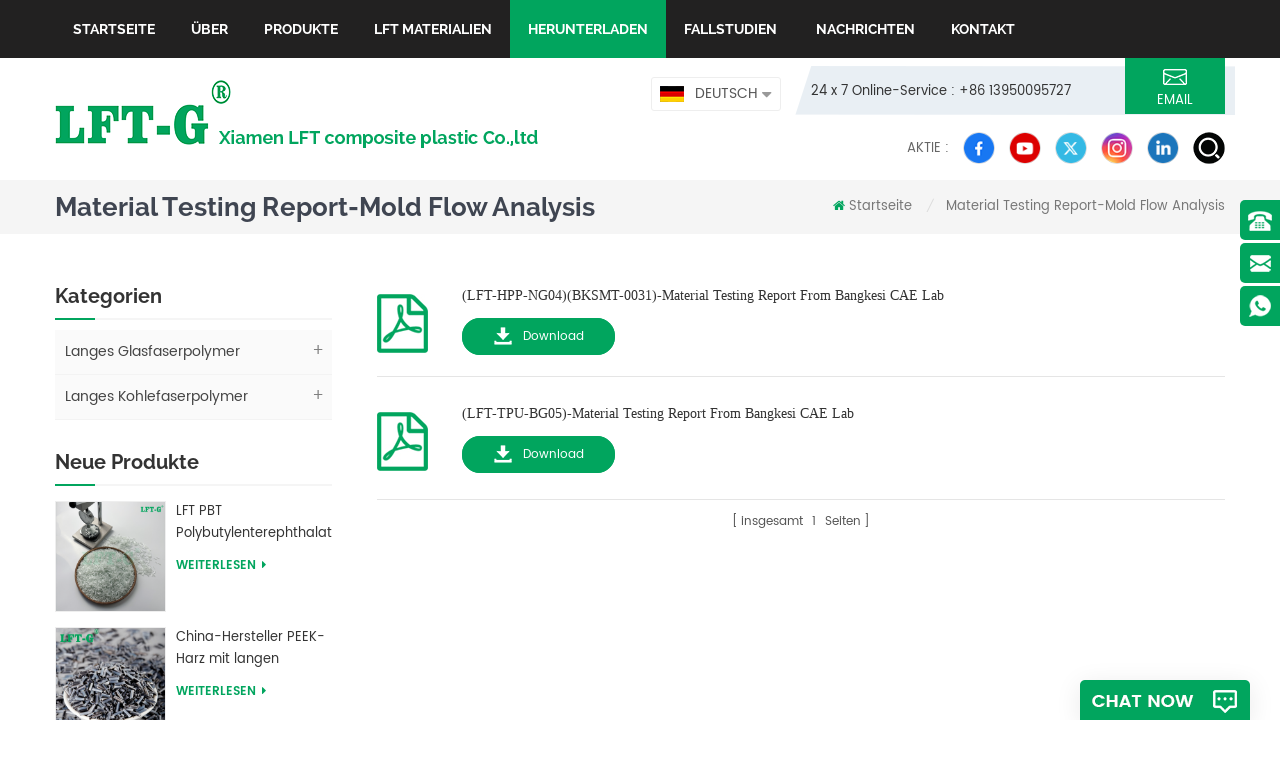

--- FILE ---
content_type: text/html; charset=UTF-8
request_url: https://de.lft-g.com/category/downloads/12
body_size: 8970
content:
<!DOCTYPE html PUBLIC "-//W3C//DTD XHTML 1.0 Transitional//EN" "http://www.w3.org/TR/xhtml1/DTD/xhtml1-transitional.dtd">
<html xmlns="http://www.w3.org/1999/xhtml" lang="de">
<head>
<meta http-equiv="X-UA-Compatible" content="IE=edge">
<meta name="viewport" content="width=device-width, initial-scale=1.0, user-scalable=no">
<meta http-equiv="Content-Type" content="text/html; charset=utf-8" />
<meta http-equiv="X-UA-Compatible" content="IE=edge,Chrome=1" />
<meta http-equiv="X-UA-Compatible" content="IE=9" />
<meta http-equiv="Content-Type" content="text/html; charset=utf-8" />
<title>LFT Material Testing Reporter</title>
<meta name="keywords" content="Long Glass Fiber Granules Composite,LFT Mold Flow Analysis" />
<meta name="description" content="About LFT Composite material testing report." />
        <meta property ="og:site_name" content="Xiamen LFT composite plastic Co.,ltd.">
    <meta property ="og:url" content="https://de.lft-g.com/category/downloads/12">
    <meta property ="og:title" content="LFT Material Testing Reporter"/>
    <meta property="og:type" content="website">
    <meta property ="og:description" content ="About LFT Composite material testing report."/>
            <meta property ="og:image" content="https://de.lft-g.com/uploadfile/userimg/bceb0b3f73daf37075793f175da0ddbe.png"/>
        <meta name="twitter:title" content="LFT Material Testing Reporter">
    <meta name="twitter:description" content="About LFT Composite material testing report.">
    <link rel="canonical" href="https://de.lft-g.com/category/downloads/12">
                    
    <link href="/images/favicon.ico" rel="shortcut icon"  />
<link rel="alternate" hreflang="en" href="https://www.lft-g.com/category/downloads/12" />
<link rel="alternate" hreflang="fr" href="https://fr.lft-g.com/category/downloads/12" />
<link rel="alternate" hreflang="de" href="https://de.lft-g.com/category/downloads/12" />
<link rel="alternate" hreflang="ru" href="https://ru.lft-g.com/category/downloads/12" />
<link rel="alternate" hreflang="it" href="https://it.lft-g.com/category/downloads/12" />
<link rel="alternate" hreflang="es" href="https://es.lft-g.com/category/downloads/12" />
<link rel="alternate" hreflang="pt" href="https://pt.lft-g.com/category/downloads/12" />
<link rel="alternate" hreflang="ar" href="https://ar.lft-g.com/category/downloads/12" />
<link rel="alternate" hreflang="ja" href="https://ja.lft-g.com/category/downloads/12" />
<link rel="alternate" hreflang="ko" href="https://ko.lft-g.com/category/downloads/12" />
<link type="text/css" rel="stylesheet" href="/template/css/bootstrap.css" />
<link rel="stylesheet" type="text/css" href="/template/css/animate.css"/>
<link type="text/css" rel="stylesheet" href="/template/css/style.css" />
<link type="text/css" rel="stylesheet" href="/template/css/font-awesome.min.css" />
<link type="text/css" rel="stylesheet" href="/template/css/flexnav.css" />
<script type="text/javascript" src="/template/js/jquery-1.8.3.js"></script>
<script language="javascript" src="/js/jquery.validate.min.js"></script>
<script language="javascript" src="/js/jquery.blockUI.js"></script>
<script type="text/javascript" src="/js/front/common.js"></script>
<script type="text/javascript" src="/js/jcarousellite_1.0.1.pack.js"></script>
<script type="text/javascript" src="/template/js/bootstrap.min.js"></script>
<script type="text/javascript" src="/template/js/demo.js"></script>
<script type="text/javascript" src="/template/js/jquery.flexnav.min.js"></script>
<script type="text/javascript" src="/template/js/jquery.flexisel.js"></script> 
<script type="text/javascript" src="/template/js/jquery.velocity.min.js"></script>
<script type="text/javascript" src="/template/js/slick.js"></script>
<script type="text/javascript" src="/template/js/mainscript.js"></script> 

<!--[if ie9]
<script src="/template/js/html5shiv.min.js"></script>
<script src="/template/js/respond.min.js"></script>
-->

<!--[if IE 8]>
    <script src="https://oss.maxcdn.com/libs/html5shiv/3.7.0/html5shiv.js"></script>
    <script src="https://oss.maxcdn.com/libs/respond./template/js/1.3.0/respond.min.js"></script>
<![endif]-->
<script >
    if( /Android|webOS|iPhone|iPad|iPod|BlackBerry|IEMobile|Opera Mini/i.test(navigator.userAgent) ) {
            $(function () {       
                $('.newm img').attr("style","");
                $(".newm img").attr("width","");
                $(".newm img").attr("height","");     

            })
    }
</script>
<!-- Google Tag Manager -->
<script>(function(w,d,s,l,i){w[l]=w[l]||[];w[l].push({'gtm.start':
new Date().getTime(),event:'gtm.js'});var f=d.getElementsByTagName(s)[0],
j=d.createElement(s),dl=l!='dataLayer'?'&l='+l:'';j.async=true;j.src=
'https://www.googletagmanager.com/gtm.js?id='+i+dl;f.parentNode.insertBefore(j,f);
})(window,document,'script','dataLayer','GTM-M6VC46T');</script>
<!-- End Google Tag Manager --><meta name="msvalidate.01" content="658E38B36BB51585FD7D1120E93529E1" /><meta name="yandex-verification" content="90dd8ed13f06590d" /></head>
<body>

<!-- Google Tag Manager (noscript) -->
<noscript><iframe src="https://www.googletagmanager.com/ns.html?id=GTM-M6VC46T"
height="0" width="0" style="display:none;visibility:hidden"></iframe></noscript>
<!-- End Google Tag Manager (noscript) --><header class="large">
    <div class="container">
    
        <div class="large_m clearfix">
            <div id='cssmenu' class="clearfix">
                <ul>
                    <li ><a href="/">Startseite</a></li>
                                        <li ><a href="/about-us_d1">Über</a>
                                              </li>
                    <li class='has-sub '><a href="/products">Produkte</a>
                        <ul>
                                                                                    <li><a href="/long-glass-fiber-polymer_c1" title="langes Glasfaserpolymer">langes Glasfaserpolymer</a>
                                                                <ul>
                                                                                                            <li><a href="/long-glass-fiber-reinforced-polyamide-nylon-pa66_c11" title="langes glasfaserverstärktes Polyamidnylon PA66 ">langes glasfaserverstärktes Polyamidnylon PA66 </a></li>
                                                                                                                                                <li><a href="/long-glass-fiber-reinforced-polyamide-nylon-pa12_c12" title="langglasfaserverstärktes Polyamid Nylon pa12">langglasfaserverstärktes Polyamid Nylon pa12</a></li>
                                                                                                                                                <li><a href="/copolymer-long-glass-fiber-reinforced-polypropylene-pp_c8" title="Copolymeres glasfaserverstärktes Polypropylen pp">Copolymeres glasfaserverstärktes Polypropylen pp</a></li>
                                                                                                                                                <li><a href="/homopolymer-long-glass-fiber-reinforced-polypropylene-pp_c9" title="Homopolymer-Langglasfaserverstärktes Polypropylen">Homopolymer-Langglasfaserverstärktes Polypropylen</a></li>
                                                                                                                                                <li><a href="/long-glass-fiber-reinforced-polyamide-nylon-pa6_c10" title="langes glasfaserverstärktes Polyamidnylon PA6 ">langes glasfaserverstärktes Polyamidnylon PA6 </a></li>
                                                                                                                                                <li><a href="/long-glass-fiber-reinforced-mxd6_c13" title="lange glasfaserverstärkte mxd6">lange glasfaserverstärkte mxd6</a></li>
                                                                                                                                                <li><a href="/long-glass-fiber-reinforced-polyphenylene-sulfide-pps_c14" title="lange glasfaserverstärkte Polyphenylensulfid-Einheiten">lange glasfaserverstärkte Polyphenylensulfid-Einheiten</a></li>
                                                                                                                                                <li><a href="/long-glass-fiber-reinforced-poly-butylene-terephthalate-pbt_c15" title="langglasfaserverstärktes Polybutylenterephthalat pbt">langglasfaserverstärktes Polybutylenterephthalat pbt</a></li>
                                                                                                                                                <li><a href="/long-glass-fiber-reinforced-polylactic-acid-pla_c16" title="lange glasfaserverstärkte polymilchsäure pla">lange glasfaserverstärkte polymilchsäure pla</a></li>
                                                                                                                                                <li><a href="/long-glass-fiber-reinforced-thermoplastic-urethanes-tpu_c17" title="lange glasfaserverstärkte thermoplastische Urethane TPU ">lange glasfaserverstärkte thermoplastische Urethane TPU </a></li>
                                                                                                                                                <li><a href="/abs-glass-fiber-polymer_c29" title="ABS Glass fiber polymer">ABS Glass fiber polymer</a></li>
                                                                                                                                                <li><a href="/ppa-polyphthalamide-reinforced-long-glass-fiber_c30" title="PPA Polyphthalamide reinforced long glass fiber">PPA Polyphthalamide reinforced long glass fiber</a></li>
                                                                                                                                                <li><a href="/long-glass-fiber-reinforced-hdpe_c31" title="Long Glass Fiber Reinforced HDPE">Long Glass Fiber Reinforced HDPE</a></li>
                                                                                                        </ul>
                                                            </li>
                                                                                                                <li><a href="/long-carbon-fiber-polymer_c2" title="langes Kohlefaserpolymer">langes Kohlefaserpolymer</a>
                                                                <ul>
                                                                                                            <li><a href="/copolymer-long-carbon-fiber-reinforced-polypropylene-pp_c18" title="copolymeres langes kohlefaserverstärktes Polypropylen">copolymeres langes kohlefaserverstärktes Polypropylen</a></li>
                                                                                                                                                <li><a href="/homopolymer-long-carbon-fiber-reinforced-polypropylene-pp_c19" title="Homopolymer-Langkohlefaser-verstärktes Polypropylen">Homopolymer-Langkohlefaser-verstärktes Polypropylen</a></li>
                                                                                                                                                <li><a href="/long-carbon-fiber-reinforced-polyamide-nylon-pa6_c20" title="langes kohlefaserverstärktes Polyamidnylon PA6 ">langes kohlefaserverstärktes Polyamidnylon PA6 </a></li>
                                                                                                                                                <li><a href="/long-carbon-fiber-reinforced-polyamide-nylon-pa66_c21" title="langes, kohlefaserverstärktes Polyamid-Nylon pa66">langes, kohlefaserverstärktes Polyamid-Nylon pa66</a></li>
                                                                                                                                                <li><a href="/long-carbon-fiber-reinforced-polyamide-nylon-pa12_c22" title="langes kohlefaserverstärktes Polyamid-Nylon pa12">langes kohlefaserverstärktes Polyamid-Nylon pa12</a></li>
                                                                                                                                                <li><a href="/long-carbon-fiber-reinforced-polyphenylene-sulfide-pps_c24" title="lange kohlenstofffaserverstärkte Polyphenylensulfide">lange kohlenstofffaserverstärkte Polyphenylensulfide</a></li>
                                                                                                                                                <li><a href="/long-carbon-fiber-reinforced-polylactic-acid-pla_c26" title="lange kohlefaserverstärkte polymilchsäure pla">lange kohlefaserverstärkte polymilchsäure pla</a></li>
                                                                                                                                                <li><a href="/long-carbon-fiber-reinforced-polyetheretherketone-peek_c28" title="langes kohlenstofffaserverstärktes Polyetheretherketon (Peek)">langes kohlenstofffaserverstärktes Polyetheretherketon (Peek)</a></li>
                                                                                                        </ul>
                                                            </li>
                                                                                </ul>
                    </li>

                                        <li ><a  href="/technology_d4">lft materialien</a>
                                                <ul>
                                                        <li><a href="/sustainability_d8" title="Was sind verbesserte Modifikationsmaterialien?">Was sind verbesserte Modifikationsmaterialien?</a></li>
                                                        <li><a href="/about-long-glass-fibers_d12" title="About Long Glass Fibers">About Long Glass Fibers</a></li>
                                                        <li><a href="/about-long-carbon-fibers_d7" title="Kohlefaserverbundwerkstoff">Kohlefaserverbundwerkstoff</a></li>
                                                        <li><a href="/processing-and-applications_d13" title="Processing and Applications">Processing and Applications</a></li>
                                                        <li><a href="/faqs_d3" title="Fähigkeiten">Fähigkeiten</a></li>
                                                    </ul>
                                            </li>
                    
                                                            <li class="active"><a  href="/category/downloads/1">herunterladen</a>
                                                 <ul>
                                                              <li><a href="/category/downloads/2">lange Thermoplaste aus Kohlenstofffaserverbindung</a>
                                                                                <ul>
                                                                                              <li><a href="/category/downloads/5">abs kunststoff mit langen kohlefasern</a></li>
                                                                                 </ul>
                                                                            </li>
                                                               <li><a href="/category/downloads/3">lange Glasfaserverbindungsthermoplaste</a>
                                                                                <ul>
                                                                                              <li><a href="/category/downloads/4">PP Polypropylen mit langen Glasfasern</a></li>
                                                                                               <li><a href="/category/downloads/8">Bauchmuskeln mit langen Glasfasern</a></li>
                                                                                               <li><a href="/category/downloads/7">Pei-Polyetherimid mit langer Glasfaser</a></li>
                                                                                               <li><a href="/category/downloads/9">PA6 Polyamid Nylon lange Glasfaser</a></li>
                                                                                               <li><a href="/category/downloads/11">pa66 lange Glasfaser</a></li>
                                                                                 </ul>
                                                                            </li>
                                                               <li><a href="/category/downloads/12">Material Testing Report-Mold Flow Analysis</a>
                                                                            </li>
                                                 </ul>
                                            </li>
                                        <li ><a  href="/laboratory_nc3">Fallstudien</a>
                                                <ul>
                                                        <li><a href="/our-lab_nc5">Our Lab</a></li>
                                                        <li><a href="/physical-properties_nc6">Physical Properties</a></li>
                                                        <li><a href="/mechanical-properties_nc7">Mechanical Properties</a></li>
                                                        <li><a href="/thermal-properties_nc8">Thermal properties</a></li>
                                                        <li><a href="/flammability-properties_nc9">Flammability Properties</a></li>
                                                        <li><a href="/electrical-properties_nc10">Electrical properties</a></li>
                                                        <li><a href="/injection-data-reference_nc11">Injection data reference</a></li>
                                                    </ul>
                                            </li>
                                        <li ><a  href="/news_nc1"> Nachrichten</a>
                                                <ul>
                                                                                                <li><a href="/blog/materials-tech-blog_bc1">Blog</a></li>
                                                                                                                    <li><a href="/office-news_nc13">Office News</a></li>
                                                        <li><a href="/exhibition-news_nc12">Exhibition News</a></li>
                                                        <li><a href="/beitritt-zum-forum-des-konferenzforums_nc4">Beitritt zum Forum des Konferenzforums</a></li>
                                                    </ul>
                                            </li>
                                        <li ><a  href="/contact_d2">Kontakt</a>
                                            </li>
                                    </ul>
            </div>
        </div>
    </div>
</header>
<div class="top_headW">
    <div class="container">
    	<div class="top_head clearfix">
            <div class="top_logo">
                                                <a href="/" ><img src="/uploadfile/userimg/bceb0b3f73daf37075793f175da0ddbe.png" alt="Xiamen LFT composite plastic Co.,ltd." /></a>
                                            </div>
            <div class="top_right clearfix">
                <div class="top_rightT clearfix">
             	
                    <div class="top_call">
                                                <p>24 x 7 Online-Service : +86 13950095727</p>
                                                                                                <a rel="nofollow" href="mailto:sale02@lfrtplastic.com"><img src="/template/images/email.png" alt="#" />Email</a>
                                            </div>
                    <div class="drop">
                        <dl class="select">
                             
                            <dt><img src="/template/images/de.png" alt="Deutsch" />Deutsch</dt>
                                                        <dd>
                                <ul>
                                     
                                    <li><a href="https://www.lft-g.com/category/downloads/12" title="English"><img src="/template/images/en.png" alt="English" />English</a></li>
                                     
                                    <li><a href="https://fr.lft-g.com/category/downloads/12" title="français"><img src="/template/images/fr.png" alt="français" />français</a></li>
                                     
                                    <li><a href="https://ru.lft-g.com/category/downloads/12" title="русский"><img src="/template/images/ru.png" alt="русский" />русский</a></li>
                                     
                                    <li><a href="https://it.lft-g.com/category/downloads/12" title="italiano"><img src="/template/images/it.png" alt="italiano" />italiano</a></li>
                                     
                                    <li><a href="https://es.lft-g.com/category/downloads/12" title="español"><img src="/template/images/es.png" alt="español" />español</a></li>
                                     
                                    <li><a href="https://pt.lft-g.com/category/downloads/12" title="português"><img src="/template/images/pt.png" alt="português" />português</a></li>
                                     
                                    <li><a href="https://ar.lft-g.com/category/downloads/12" title="العربية"><img src="/template/images/ar.png" alt="العربية" />العربية</a></li>
                                     
                                    <li><a href="https://ja.lft-g.com/category/downloads/12" title="日本語"><img src="/template/images/ja.png" alt="日本語" />日本語</a></li>
                                     
                                    <li><a href="https://ko.lft-g.com/category/downloads/12" title="한국의"><img src="/template/images/ko.png" alt="한국의" />한국의</a></li>
                                                                        <li><a href="https://www.lft-g.cn"><img src="/template/images/ch.png" alt="#" />中文</a></li>
                                </ul>
                            </dd>
                        </dl>
                    </div>
                </div>
                <div class="search_box">
                    <div class="attr-nav">
                        <a rel="nofollow" class="search" href="#"><i></i></a>
                    </div> 
                    <div class="top-search clearfix">
                        <div class="input-group">
                            <h4>what are you looking for?</h4>
                            <div class="header_search clearfix">
                                <input name="search_keyword" onkeydown="javascript:enterIn(event);"  type="text"  class="form-control" placeholder="Suche...">
                                <input  type="submit" class="search_btn btn_search1" value="">
                            </div>
                            <span class="input-group-addon close-search"><i class="fa fa-times"></i></span>
                        </div>
                    </div>
                </div>
        	 
                 <ul class="top_share">
                    <li><p>Aktie :</p></li>
                      
                      
                      
                    <li><a rel="nofollow" target="_blank" href="https://www.facebook.com/profile.php?id=100079521666853" ><img src="/uploadfile/friendlink/dad1d53f02a3fd761c1d18d0194be5f0.png" alt="facebook" /></a></li>
                      
                    <li><a rel="nofollow" target="_blank" href="https://www.youtube.com/channel/UC1l7F1HHEM0puTJqZ-6xHeQ" ><img src="/uploadfile/friendlink/f7196e056edec2ab4abaef5b2b71a42e.png" alt="y" /></a></li>
                      
                    <li><a rel="nofollow" target="_blank" href="https://x.com/LftSales52464" ><img src="/uploadfile/friendlink/0cae9eaf4cf2bfa69b8c093355205dfd.png" alt="t" /></a></li>
                      
                    <li><a rel="nofollow" target="_blank" href="https://www.instagram.com/lftgsalesgmail.com4/" ><img src="/uploadfile/friendlink/57e71b09c768b15337414b44f0aaadca.png" alt="instagram" /></a></li>
                      
                    <li><a rel="nofollow" target="_blank" href="#" ><img src="/uploadfile/friendlink/0929ddb314a9673e5db682f755666dd9.png" alt="in" /></a></li>
                                                        </ul>
            </div>
        </div>
    </div>
</div>
<script type="text/javascript">
$(function(){
	$(".select").each(function(){
		var s=$(this);
		var z=parseInt(s.css("z-index"));
		var dt=$(this).children("dt");
		var dd=$(this).children("dd");
		var _show=function(){dd.slideDown(200);dt.addClass("cur");s.css("z-index",z+1);};   //展开效果
		var _hide=function(){dd.slideUp(200);dt.removeClass("cur");s.css("z-index",z);};    //关闭效果
		dt.click(function(){dd.is(":hidden")?_show():_hide();});
		dd.find("a").click(function(){dt.html($(this).html());_hide();});     //选择效果（如需要传值，可自定义参数，在此处返回对应的“value”值 ）
		$("body").click(function(i){ !$(i.target).parents(".select").first().is(s) ? _hide():"";});
	})
})
</script>
<div class="page_banner">
    </div>
<div class="mbx_section clearfix">
    <div class="container clearfix">
        <div class="h4">Material Testing Report-Mold Flow Analysis</div>
        <div class="mbx">
            <a href="/"><i class="fa fa-home"></i>Startseite</a>
            <i>/</i>
            <span>Material Testing Report-Mold Flow Analysis</span>
        </div>
    </div>
</div>

<div class="page-box">
    <div class="container">
        <div class="about_web clearfix row">
            <div class="page_left col-sm-2 col-xs-12 clearfix">
    <div id="right_column" class="left-nav column">
        <section class="block blockcms column_box">
            <span><em>Kategorien</em><i class="column_icon_toggle icon-plus-sign"></i></span>
            <div class="htmleaf-content toggle_content">
                <ul class="mtree">
                                                            <li><b></b><a href="/long-glass-fiber-polymer_c1">langes Glasfaserpolymer</a>
                                                <ul>
                                                                                    <li><a href="/long-glass-fiber-reinforced-polyamide-nylon-pa66_c11"><i class="fa fa-caret-right"></i>langes glasfaserverstärktes Polyamidnylon PA66 </a>
                                                            </li>
                                                                                                                <li><a href="/long-glass-fiber-reinforced-polyamide-nylon-pa12_c12"><i class="fa fa-caret-right"></i>langglasfaserverstärktes Polyamid Nylon pa12</a>
                                                            </li>
                                                                                                                <li><a href="/copolymer-long-glass-fiber-reinforced-polypropylene-pp_c8"><i class="fa fa-caret-right"></i>Copolymeres glasfaserverstärktes Polypropylen pp</a>
                                                            </li>
                                                                                                                <li><a href="/homopolymer-long-glass-fiber-reinforced-polypropylene-pp_c9"><i class="fa fa-caret-right"></i>Homopolymer-Langglasfaserverstärktes Polypropylen</a>
                                                            </li>
                                                                                                                <li><a href="/long-glass-fiber-reinforced-polyamide-nylon-pa6_c10"><i class="fa fa-caret-right"></i>langes glasfaserverstärktes Polyamidnylon PA6 </a>
                                                            </li>
                                                                                                                <li><a href="/long-glass-fiber-reinforced-mxd6_c13"><i class="fa fa-caret-right"></i>lange glasfaserverstärkte mxd6</a>
                                                            </li>
                                                                                                                <li><a href="/long-glass-fiber-reinforced-polyphenylene-sulfide-pps_c14"><i class="fa fa-caret-right"></i>lange glasfaserverstärkte Polyphenylensulfid-Einheiten</a>
                                                            </li>
                                                                                                                <li><a href="/long-glass-fiber-reinforced-poly-butylene-terephthalate-pbt_c15"><i class="fa fa-caret-right"></i>langglasfaserverstärktes Polybutylenterephthalat pbt</a>
                                                            </li>
                                                                                                                <li><a href="/long-glass-fiber-reinforced-polylactic-acid-pla_c16"><i class="fa fa-caret-right"></i>lange glasfaserverstärkte polymilchsäure pla</a>
                                                            </li>
                                                                                                                <li><a href="/long-glass-fiber-reinforced-thermoplastic-urethanes-tpu_c17"><i class="fa fa-caret-right"></i>lange glasfaserverstärkte thermoplastische Urethane TPU </a>
                                                            </li>
                                                                                                                <li><a href="/abs-glass-fiber-polymer_c29"><i class="fa fa-caret-right"></i>ABS Glass fiber polymer</a>
                                                            </li>
                                                                                                                <li><a href="/ppa-polyphthalamide-reinforced-long-glass-fiber_c30"><i class="fa fa-caret-right"></i>PPA Polyphthalamide reinforced long glass fiber</a>
                                                            </li>
                                                                                                                <li><a href="/long-glass-fiber-reinforced-hdpe_c31"><i class="fa fa-caret-right"></i>Long Glass Fiber Reinforced HDPE</a>
                                                            </li>
                                                                                </ul>
                                            </li>
                                                                                <li><b></b><a href="/long-carbon-fiber-polymer_c2">langes Kohlefaserpolymer</a>
                                                <ul>
                                                                                    <li><a href="/copolymer-long-carbon-fiber-reinforced-polypropylene-pp_c18"><i class="fa fa-caret-right"></i>copolymeres langes kohlefaserverstärktes Polypropylen</a>
                                                            </li>
                                                                                                                <li><a href="/homopolymer-long-carbon-fiber-reinforced-polypropylene-pp_c19"><i class="fa fa-caret-right"></i>Homopolymer-Langkohlefaser-verstärktes Polypropylen</a>
                                                            </li>
                                                                                                                <li><a href="/long-carbon-fiber-reinforced-polyamide-nylon-pa6_c20"><i class="fa fa-caret-right"></i>langes kohlefaserverstärktes Polyamidnylon PA6 </a>
                                                            </li>
                                                                                                                <li><a href="/long-carbon-fiber-reinforced-polyamide-nylon-pa66_c21"><i class="fa fa-caret-right"></i>langes, kohlefaserverstärktes Polyamid-Nylon pa66</a>
                                                            </li>
                                                                                                                <li><a href="/long-carbon-fiber-reinforced-polyamide-nylon-pa12_c22"><i class="fa fa-caret-right"></i>langes kohlefaserverstärktes Polyamid-Nylon pa12</a>
                                                            </li>
                                                                                                                <li><a href="/long-carbon-fiber-reinforced-polyphenylene-sulfide-pps_c24"><i class="fa fa-caret-right"></i>lange kohlenstofffaserverstärkte Polyphenylensulfide</a>
                                                            </li>
                                                                                                                <li><a href="/long-carbon-fiber-reinforced-polylactic-acid-pla_c26"><i class="fa fa-caret-right"></i>lange kohlefaserverstärkte polymilchsäure pla</a>
                                                            </li>
                                                                                                                <li><a href="/long-carbon-fiber-reinforced-polyetheretherketone-peek_c28"><i class="fa fa-caret-right"></i>langes kohlenstofffaserverstärktes Polyetheretherketon (Peek)</a>
                                                            </li>
                                                                                </ul>
                                            </li>
                                                        </ul>
            </div>
        </section>
        <script type="text/javascript" src="/template/js/mtree.js"></script>
    </div>

    <div id="right_column" class="left-pro column">
        <section class="block blockcms column_box">
            <span><em>Neue Produkte</em><i class="column_icon_toggle icon-plus-sign"></i></span>
            <div class="htmleaf-content toggle_content">
                <ul>
                                        <li class="clearfix">
                        <div class="img">
                            <a class="img_pro" href="/lft-pbt-polybutylene-terephthalate-long-glass-fiber-filled-composites_p1051.html" title="LFT PBT Polybutylenterephthalat Langglasfasergefüllte Verbundwerkstoffe"><img id="product_detail_img"  alt="PBT-LGF" src="/uploadfile/202507/07/f20676adb48b3eab4e2bff2a69f3e24d_thumb.png" /></a>
                            <a href="/lft-pbt-polybutylene-terephthalate-long-glass-fiber-filled-composites_p1051.html" title="LFT PBT Polybutylenterephthalat Langglasfasergefüllte Verbundwerkstoffe" class="overly"></a>
                        </div>
                        <div class="lnews-right">
                            <h4><a href="/lft-pbt-polybutylene-terephthalate-long-glass-fiber-filled-composites_p1051.html" title="LFT PBT Polybutylenterephthalat Langglasfasergefüllte Verbundwerkstoffe" class="left-pro-t">LFT PBT Polybutylenterephthalat Langglasfasergefüllte Verbundwerkstoffe</a></h4>
                            <a href="/lft-pbt-polybutylene-terephthalate-long-glass-fiber-filled-composites_p1051.html" title="LFT PBT Polybutylenterephthalat Langglasfasergefüllte Verbundwerkstoffe" class="tab-pro-more">Weiterlesen<i class="fa fa-caret-right"></i></a>
                        </div>
                    </li> 
                                        <li class="clearfix">
                        <div class="img">
                            <a class="img_pro" href="/china-manufacturer-peek-resin-long-carbon-fiber-reinforced-pellets_p915.html" title="China-Hersteller PEEK-Harz mit langen kohlenstofffaserverstärkten Pellets"><img id="product_detail_img"  alt="PEEK-NA-LCF" src="/uploadfile/202408/26/4db39016343015386298e75547b91824_thumb.png" /></a>
                            <a href="/china-manufacturer-peek-resin-long-carbon-fiber-reinforced-pellets_p915.html" title="China-Hersteller PEEK-Harz mit langen kohlenstofffaserverstärkten Pellets" class="overly"></a>
                        </div>
                        <div class="lnews-right">
                            <h4><a href="/china-manufacturer-peek-resin-long-carbon-fiber-reinforced-pellets_p915.html" title="China-Hersteller PEEK-Harz mit langen kohlenstofffaserverstärkten Pellets" class="left-pro-t">China-Hersteller PEEK-Harz mit langen kohlenstofffaserverstärkten Pellets</a></h4>
                            <a href="/china-manufacturer-peek-resin-long-carbon-fiber-reinforced-pellets_p915.html" title="China-Hersteller PEEK-Harz mit langen kohlenstofffaserverstärkten Pellets" class="tab-pro-more">Weiterlesen<i class="fa fa-caret-right"></i></a>
                        </div>
                    </li> 
                                        <li class="clearfix">
                        <div class="img">
                            <a class="img_pro" href="/lft-high-strength-polylactic-acid-pla-long-glass-fiber-reinforced-pellets_p912.html" title="LFT hochfeste Polymilchsäure-PLA-Langglasfaser-verstärkte Pellets"><img id="product_detail_img"  alt="PLA-NA-LGF" src="/uploadfile/202409/13/248ba7e3e83dff3d1b1ac75016475b55_thumb.jpg" /></a>
                            <a href="/lft-high-strength-polylactic-acid-pla-long-glass-fiber-reinforced-pellets_p912.html" title="LFT hochfeste Polymilchsäure-PLA-Langglasfaser-verstärkte Pellets" class="overly"></a>
                        </div>
                        <div class="lnews-right">
                            <h4><a href="/lft-high-strength-polylactic-acid-pla-long-glass-fiber-reinforced-pellets_p912.html" title="LFT hochfeste Polymilchsäure-PLA-Langglasfaser-verstärkte Pellets" class="left-pro-t">LFT hochfeste Polymilchsäure-PLA-Langglasfaser-verstärkte Pellets</a></h4>
                            <a href="/lft-high-strength-polylactic-acid-pla-long-glass-fiber-reinforced-pellets_p912.html" title="LFT hochfeste Polymilchsäure-PLA-Langglasfaser-verstärkte Pellets" class="tab-pro-more">Weiterlesen<i class="fa fa-caret-right"></i></a>
                        </div>
                    </li> 
                                        <li class="clearfix">
                        <div class="img">
                            <a class="img_pro" href="/lft-high-density-polyethylene-hdpe-with-long-glass-fiber-reinforced_p911.html" title="LFT HDPE aus hochdichtem Polyethylen mit Langglasfaserverstärkung"><img id="product_detail_img"  alt="HDPE-NA-LGF" src="/uploadfile/202409/04/f43bca7d1a7d3ad8352a1d6695bbf140_thumb.jpg" /></a>
                            <a href="/lft-high-density-polyethylene-hdpe-with-long-glass-fiber-reinforced_p911.html" title="LFT HDPE aus hochdichtem Polyethylen mit Langglasfaserverstärkung" class="overly"></a>
                        </div>
                        <div class="lnews-right">
                            <h4><a href="/lft-high-density-polyethylene-hdpe-with-long-glass-fiber-reinforced_p911.html" title="LFT HDPE aus hochdichtem Polyethylen mit Langglasfaserverstärkung" class="left-pro-t">LFT HDPE aus hochdichtem Polyethylen mit Langglasfaserverstärkung</a></h4>
                            <a href="/lft-high-density-polyethylene-hdpe-with-long-glass-fiber-reinforced_p911.html" title="LFT HDPE aus hochdichtem Polyethylen mit Langglasfaserverstärkung" class="tab-pro-more">Weiterlesen<i class="fa fa-caret-right"></i></a>
                        </div>
                    </li> 
                                        <li class="clearfix">
                        <div class="img">
                            <a class="img_pro" href="/high-resistance-to-creep-mxd-6-filled-long-glass-fiber-compounds_p910.html" title="Hohe Kriechfestigkeit MXD 6 gefüllte Langglasfaser-Compounds"><img id="product_detail_img"  alt="MXD6-NA-LGF" src="/uploadfile/202005/13/53dbdb4b16a91aa4dea1a7e2f33fc92a_thumb.jpg" /></a>
                            <a href="/high-resistance-to-creep-mxd-6-filled-long-glass-fiber-compounds_p910.html" title="Hohe Kriechfestigkeit MXD 6 gefüllte Langglasfaser-Compounds" class="overly"></a>
                        </div>
                        <div class="lnews-right">
                            <h4><a href="/high-resistance-to-creep-mxd-6-filled-long-glass-fiber-compounds_p910.html" title="Hohe Kriechfestigkeit MXD 6 gefüllte Langglasfaser-Compounds" class="left-pro-t">Hohe Kriechfestigkeit MXD 6 gefüllte Langglasfaser-Compounds</a></h4>
                            <a href="/high-resistance-to-creep-mxd-6-filled-long-glass-fiber-compounds_p910.html" title="Hohe Kriechfestigkeit MXD 6 gefüllte Langglasfaser-Compounds" class="tab-pro-more">Weiterlesen<i class="fa fa-caret-right"></i></a>
                        </div>
                    </li> 
                                        <li class="clearfix">
                        <div class="img">
                            <a class="img_pro" href="/factory-supply-pbt-polybutylene-terephthalate-long-glass-fiber-reinforced-compounds_p909.html" title="Werkseitig lieferbare PBT-Polybutylenterephthalat-Langglasfaser-verstärkte Verbindungen"><img id="product_detail_img"  alt="PBT-NA-LGF" src="/uploadfile/202501/07/ceb3e0a863a1cf6b1fc1df1b26afacc6_thumb.png" /></a>
                            <a href="/factory-supply-pbt-polybutylene-terephthalate-long-glass-fiber-reinforced-compounds_p909.html" title="Werkseitig lieferbare PBT-Polybutylenterephthalat-Langglasfaser-verstärkte Verbindungen" class="overly"></a>
                        </div>
                        <div class="lnews-right">
                            <h4><a href="/factory-supply-pbt-polybutylene-terephthalate-long-glass-fiber-reinforced-compounds_p909.html" title="Werkseitig lieferbare PBT-Polybutylenterephthalat-Langglasfaser-verstärkte Verbindungen" class="left-pro-t">Werkseitig lieferbare PBT-Polybutylenterephthalat-Langglasfaser-verstärkte Verbindungen</a></h4>
                            <a href="/factory-supply-pbt-polybutylene-terephthalate-long-glass-fiber-reinforced-compounds_p909.html" title="Werkseitig lieferbare PBT-Polybutylenterephthalat-Langglasfaser-verstärkte Verbindungen" class="tab-pro-more">Weiterlesen<i class="fa fa-caret-right"></i></a>
                        </div>
                    </li> 
                                        <li class="clearfix">
                        <div class="img">
                            <a class="img_pro" href="/factory-supply-ppa-polyphthalamide-long-glass-fiber-reinforced-compounds_p908.html" title="Werkseitig lieferbare PPA-Polyphthalamid-Langglasfaser-verstärkte Verbindungen"><img id="product_detail_img"  alt="PPA-NA-LGF" src="/uploadfile/202501/06/b184e8923c14b8602feede2d7faa9373_thumb.jpg" /></a>
                            <a href="/factory-supply-ppa-polyphthalamide-long-glass-fiber-reinforced-compounds_p908.html" title="Werkseitig lieferbare PPA-Polyphthalamid-Langglasfaser-verstärkte Verbindungen" class="overly"></a>
                        </div>
                        <div class="lnews-right">
                            <h4><a href="/factory-supply-ppa-polyphthalamide-long-glass-fiber-reinforced-compounds_p908.html" title="Werkseitig lieferbare PPA-Polyphthalamid-Langglasfaser-verstärkte Verbindungen" class="left-pro-t">Werkseitig lieferbare PPA-Polyphthalamid-Langglasfaser-verstärkte Verbindungen</a></h4>
                            <a href="/factory-supply-ppa-polyphthalamide-long-glass-fiber-reinforced-compounds_p908.html" title="Werkseitig lieferbare PPA-Polyphthalamid-Langglasfaser-verstärkte Verbindungen" class="tab-pro-more">Weiterlesen<i class="fa fa-caret-right"></i></a>
                        </div>
                    </li> 
                                        <li class="clearfix">
                        <div class="img">
                            <a class="img_pro" href="/pps-polyphenylene-sulfide-long-glass-fiber-reinforced-compounds_p905.html" title="PPS-Polyphenylensulfid-Langglasfaser-verstärkte Verbindungen"><img id="product_detail_img"  alt="PPS-NA-LGF" src="/uploadfile/202412/25/7dfff1f12bfc5b4fbe3e172d89a27266_thumb.jpg" /></a>
                            <a href="/pps-polyphenylene-sulfide-long-glass-fiber-reinforced-compounds_p905.html" title="PPS-Polyphenylensulfid-Langglasfaser-verstärkte Verbindungen" class="overly"></a>
                        </div>
                        <div class="lnews-right">
                            <h4><a href="/pps-polyphenylene-sulfide-long-glass-fiber-reinforced-compounds_p905.html" title="PPS-Polyphenylensulfid-Langglasfaser-verstärkte Verbindungen" class="left-pro-t">PPS-Polyphenylensulfid-Langglasfaser-verstärkte Verbindungen</a></h4>
                            <a href="/pps-polyphenylene-sulfide-long-glass-fiber-reinforced-compounds_p905.html" title="PPS-Polyphenylensulfid-Langglasfaser-verstärkte Verbindungen" class="tab-pro-more">Weiterlesen<i class="fa fa-caret-right"></i></a>
                        </div>
                    </li> 
                                    </ul>
            </div>
        </section>
    </div>  
</div>            <div class="page_right col-sm-9 col-xs-12 clearfix">
                <ul class="news_list-01 clearfix">
                           
                                        <li>
                        <a target="_blank" class="newl_right" href="/uploadfile/downloads/(LFT-HPP-NG04)(BKSMT-0031)-Material Testing Report from Bangkesi CAE Lab.pdf" title="(LFT-HPP-NG04)(BKSMT-0031)-Material Testing Report from Bangkesi CAE Lab"><i><img src="/uploadfile/downloads/ee17ebc676e10db0ec356176075dcfd4.jpg" alt="(LFT-HPP-NG04)(BKSMT-0031)-Material Testing Report from Bangkesi CAE Lab"></i></a>
                        <div class="newl_left">
                            <a target="_blank" href="/uploadfile/downloads/(LFT-HPP-NG04)(BKSMT-0031)-Material Testing Report from Bangkesi CAE Lab.pdf" title="(LFT-HPP-NG04)(BKSMT-0031)-Material Testing Report from Bangkesi CAE Lab"><em>(LFT-HPP-NG04)(BKSMT-0031)-Material Testing Report from Bangkesi CAE Lab</em></a>
                            <p></p>
                            <div class="m-more">
                                <a target="_blank" href="/uploadfile/downloads/(LFT-HPP-NG04)(BKSMT-0031)-Material Testing Report from Bangkesi CAE Lab.pdf" title="(LFT-HPP-NG04)(BKSMT-0031)-Material Testing Report from Bangkesi CAE Lab"><i></i>Download</a>
                            </div>
                        </div>
                    </li>
                                        <li>
                        <a target="_blank" class="newl_right" href="/uploadfile/downloads/(LFT-TPU-BG05)(BKSMT-0029)-Material Testing Report from Bangkesi CAE Lab.pdf" title="(LFT-TPU-BG05)-Material Testing Report from Bangkesi CAE Lab"><i><img src="/uploadfile/downloads/59e4f07a181e160ebf0131946aa89396.jpg" alt="(LFT-TPU-BG05)-Material Testing Report from Bangkesi CAE Lab"></i></a>
                        <div class="newl_left">
                            <a target="_blank" href="/uploadfile/downloads/(LFT-TPU-BG05)(BKSMT-0029)-Material Testing Report from Bangkesi CAE Lab.pdf" title="(LFT-TPU-BG05)-Material Testing Report from Bangkesi CAE Lab"><em>(LFT-TPU-BG05)-Material Testing Report from Bangkesi CAE Lab</em></a>
                            <p></p>
                            <div class="m-more">
                                <a target="_blank" href="/uploadfile/downloads/(LFT-TPU-BG05)(BKSMT-0029)-Material Testing Report from Bangkesi CAE Lab.pdf" title="(LFT-TPU-BG05)-Material Testing Report from Bangkesi CAE Lab"><i></i>Download</a>
                            </div>
                        </div>
                    </li>
                                                            
                </ul>
                <div class="page_num clearfix">
                                        <p>insgesamt <strong>1</strong> Seiten</p>
                </div>
                         
                        
            </div>
            
        </div>
    </div>
</div>
<div class="foot_top">
    <div class="container clearfix">
    	<ul class="top_share">
            <li><p>Folge uns :</p></li>
              
              
              
            <li><a rel="nofollow" target="_blank" href="https://www.facebook.com/profile.php?id=100079521666853" ><img src="/uploadfile/friendlink/dad1d53f02a3fd761c1d18d0194be5f0.png" alt="facebook" /></a></li>
              
            <li><a rel="nofollow" target="_blank" href="https://www.youtube.com/channel/UC1l7F1HHEM0puTJqZ-6xHeQ" ><img src="/uploadfile/friendlink/f7196e056edec2ab4abaef5b2b71a42e.png" alt="y" /></a></li>
              
            <li><a rel="nofollow" target="_blank" href="https://x.com/LftSales52464" ><img src="/uploadfile/friendlink/0cae9eaf4cf2bfa69b8c093355205dfd.png" alt="t" /></a></li>
              
            <li><a rel="nofollow" target="_blank" href="https://www.instagram.com/lftgsalesgmail.com4/" ><img src="/uploadfile/friendlink/57e71b09c768b15337414b44f0aaadca.png" alt="instagram" /></a></li>
              
            <li><a rel="nofollow" target="_blank" href="#" ><img src="/uploadfile/friendlink/0929ddb314a9673e5db682f755666dd9.png" alt="in" /></a></li>
                                </ul>
        <div class="letter">
            <div class="letter_text">Newsletter<p>-- Updates mit den neuesten Themen erhalten</p></div>
            <div class="letter-input clearfix">
                <input name="textfield" id="user_email" type="text" class="fot_input" placeholder="E-Mail-Addresse" onfocus="if(this.placeholder=='E-Mail-Addresse'){this.placeholder='';}" onblur="if(this.placeholder==''){this.placeholder='E-Mail-Addresse';}">
                <input type="submit" value="senden" onclick="add_email_list();" class="send">
            </div>
            <script type="text/javascript">
                var email = document.getElementById('user_email');
                function add_email_list()
                {

                    $.ajax({
                        url: "/common/ajax/addtoemail/emailname/" + email.value,
                        type: 'GET',
                        success: function(info) {
                            if (info == 1) {
                                alert('erfolgreich!');
                                window.location.href = "/category/downloads/12";

                            } else {
                                alert('Verlust!');
                                window.location.href = "/category/downloads/12";
                            }
                        }
                    });

                }


            </script>
        </div>
    </div>
</div>
<div class="footerW clearfix" style="background-image: url(/uploadfile/single/2b318ddf818f59f28f4ab115962d868b.jpg);" >
    <div class="container">
        <div class="footer clearfix row">
            <div id="right_column" class="fot_cont  col-sm-4 clearfix">
                <section id="blockbestsellers" class="block products_block column_box">
                    <span class="fot_title"><em>Kontakt</em><i class="column_icon_toggle icon-plus-sign"></i></span>
                    <div class="block_content toggle_content">
                        <ul>
                                                        <li><p>
	Thank you for choosing produt from LFT-G.
</p>
<p>
	Customer Service:
</p></li>
                                                        <li class="li_add">no.55,Hongxi South Road,Xiang'an district,Xiamen ,China</li>
                                                                                     
                              
                            <li class="li_email"><a rel="nofollow" href="mailto:sale02@lfrtplastic.com">sale02@lfrtplastic.com</a></li>
                                                                                                                <li class="li_tel">+86 13950095727</li>
                                                                                    <li class="li_fax">86 592 7277995</li>
                                                    </ul>
                    </div>
                </section>
            </div>

            <div class="fot_conts2 col-sm-5 clearfix row">
                <div class="fot_conts_tab col-sm-6">
	<span> Umsatz im Ausland 1</span> 
	<p> Tel: +86 7277077 / +86 139 5009 5707</p>
<a rel="nofollow" href="mailto:sale01@lfrtplastic.com"> E-Mail: sale01@lfrtplastic.com</a> 
</div>
<div class="fot_conts_tab col-sm-6">
	<span> Hebei</span> 
	<p> Tel: +86 139 5009 5737</p>
<a rel="nofollow" href="mailto:sale01@lfrtplastic.com"> E-Mail: sale01@lfrtplastic.com</a> 
</div>
<div class="fot_conts_tab col-sm-6">
	<span> Zhejiang</span> 
	<p> Tel: +86 139 5008 7911</p>
<a rel="nofollow" href="mailto:sale02@lfrtplastic.com"> E-Mail: sale02@lfrtplastic.com</a> 
</div>
<div class="fot_conts_tab col-sm-6">
	<span> Jiangsu</span> 
	<p> Tel: +86 133 94055537 5737</p>
<a rel="nofollow" href="mailto:sale03@lfrtplastic.com"> E-Mail: sale03@lfrtplastic.com</a> 
</div>
<div class="fot_conts_tab col-sm-6">
	<span> guangdong</span> 
	<p> Tel: +86 139 5009 5737</p>
<a rel="nofollow" href="mailto:sale04@lfrtplastic.com"> E-Mail: sale04@lfrtplastic.com</a> 
</div>            </div>
                        <div id="right_column" class="fot_links fot_tags col-sm-3 clearfix">
                <section id="blockbestsellers" class="block products_block column_box">
                    <span class="fot_title"><em>Hot Tags</em><i class="column_icon_toggle icon-plus-sign"></i></span>
                    <div class="block_content toggle_content">
                        <ul>
                                                        <li><a href="/glass-fiber-reinforced-polymer_sp">glasfaserverstärktes Polymer</a></li>
                                                        <li><a href="/tpu-glass-fiber-reinforced-properties_sp">Glasfaserverstärkte Eigenschaften aus TPU</a></li>
                                                        <li><a href="/peek-composite-materials_sp">PEEK-Verbundwerkstoffe</a></li>
                                                    </ul>
                    </div>
                </section>
            </div>
                    </div>
    </div>
    <div class="fot-botW">
    	<div class="container">
            <ul class="fot_nav">
                 
                <li><a href="/">Zuhause</a><em>|</em></li>
                 
                <li><a href="/about-us_d1">Über uns</a><em>|</em></li>
                 
                <li><a href="/products">Produkte</a><em>|</em></li>
                 
                <li><a href="/news_nc1">Nachrichten</a><em>|</em></li>
                 
                <li><a href="/contact-us_d2">kontaktiere uns</a><em>|</em></li>
                 
                <li><a href="/sitemap.html">Seitenverzeichnis</a><em>|</em></li>
                 
                <li><a href="/blog">Blog</a><em>|</em></li>
                 
                <li><a href="/sitemap.xml">xml</a><em>|</em></li>
                            </ul>
            <div class="fot-bot clearfix">
                <p class="copy">Copyright © 2015-2025 Xiamen LFT composite plastic Co.,ltd..Alle Rechte vorbehalten.  <!--Start of Tawk.to Script-->
<script type="text/javascript">
var Tawk_API=Tawk_API||{}, Tawk_LoadStart=new Date();
(function(){
var s1=document.createElement("script"),s0=document.getElementsByTagName("script")[0];
s1.async=true;
s1.src='https://embed.tawk.to/622805551ffac05b1d7da5ef/1ftm59m6t';
s1.charset='UTF-8';
s1.setAttribute('crossorigin','*');
s0.parentNode.insertBefore(s1,s0);
})();
</script>
<!--End of Tawk.to Script--></p>
                            </div>
        </div>
    </div>
</div>


<div class="online_section">
    <div class="online">
        <ul>
                        <li class="online_tel"><a rel="nofollow" href="tel:+86 13950095727">+86 13950095727</a></li>
                                     
              
            <li class="online_email"><a rel="nofollow" href="mailto:sale02@lfrtplastic.com">sale02@lfrtplastic.com</a></li>
                                                             
                        <li class="online_whatsapp">                    <a rel="nofollow" target="_blank" href="https://api.whatsapp.com/send?phone=+86 13950095727&text=Hello" >
                        +86 13950095727</a></li>
                                </ul>
    </div>
</div>

<div id="online_qq_layer">
    <div id="online_qq_tab">
        <a id="floatShow" rel="nofollow" href="javascript:void(0);" style="display:block"></a> 
        <a id="floatHide" rel="nofollow" href="javascript:void(0);" style="display:none">Willkommen in Sihai Eisen-Druck<i class="fa fa-window-minimize"></i></a>
    </div>
    <div id="onlineService" style="display: none;">
        <div class="online_form">
            <div class="i_message_inquiry">
                <div class="inquiry">
                    <form id="email_form1" name="email_form1" method="post" action="/inquiry/addinquiry">
                        <div class="text">Wenn Sie Probleme bei der Nutzung der Website oder unserer Produkte haben, notieren Sie sich bitte Ihre Kommentare oder Vorschläge. Wir werden Ihre Fragen so schnell wie möglich beantworten! Vielen Dank für Ihre Aufmerksamkeit!</div>
                        <input type="hidden"  value="Leave A Message"  name="msg_title" />
                        <div class="input-group">
                            <span class="ms_e"><input class="form-control" name="msg_email" id="msg_email" tabindex="10" type="text" placeholder="E-Mail"></span>
                        </div>
                        <div class="input-group">
                            <span class="ms_p"><input class="form-control" name="msg_tel" id="phone" tabindex="10" type="text" placeholder="Telefon"></span>
                        </div>
                        <div class="input-group">
                            <span class="ms_w"><input class="form-control" name="msg_fax" id="msg_fax" tabindex="10" type="text" placeholder="WhatsApp"></span>
                        </div>
                        <div class="input-group">
                            <span class="ms_m"><textarea name="msg_content" class="form-control" id="message" tabindex="13" placeholder="Nachricht"></textarea></span>
                        </div>
                        <span class="main_more"><input type="submit" value="einreichen" class="google_genzong"></span>
                    </form>
                </div>
            </div>
        </div>
    </div>
</div>


<div class="mobile_nav clearfix">
    <a href="/"><i class="fa fa-home"></i><p>Startseite</p></a>
    <a href="/products"><i class="fa fa-th-large"></i><p>Produkte</p></a>
    <a href="/news_nc1"><i class="fa fa fa-user"></i><p> Nachrichten</p></a>
    <a href="/contact_d2"><i class="fa fa-comments-o"></i><p>Kontakt</p></a>
</div>


<a rel="nofollow" href="javascript:;" class="back_top"> <i></i></a>


 

<script defer src="https://static.cloudflareinsights.com/beacon.min.js/vcd15cbe7772f49c399c6a5babf22c1241717689176015" integrity="sha512-ZpsOmlRQV6y907TI0dKBHq9Md29nnaEIPlkf84rnaERnq6zvWvPUqr2ft8M1aS28oN72PdrCzSjY4U6VaAw1EQ==" data-cf-beacon='{"version":"2024.11.0","token":"073ad77e8d4446e4958f6d0da4e9336e","r":1,"server_timing":{"name":{"cfCacheStatus":true,"cfEdge":true,"cfExtPri":true,"cfL4":true,"cfOrigin":true,"cfSpeedBrain":true},"location_startswith":null}}' crossorigin="anonymous"></script>
</body>
</html>

--- FILE ---
content_type: text/css
request_url: https://de.lft-g.com/template/css/style.css
body_size: 15396
content:
/*reset*/
:focus{outline:0;}
h1,h2,h3,h4,h5,h6{ margin:0px; padding:0; line-height:normal}
body,ul,img,p,input,dl,dd,tr,th,td{margin:0;padding:0;font-family: 'poppins-regular',serif;}
em{font-style:normal;}
img{border:none; max-width:100%}
/*li,ul,ol{list-style:none;}*/
a{text-decoration:none;color:#231815;}
input{padding:0px;vertical-align: middle;line-height: normal;border:none;} 
body{overflow-x:hidden;}
button::-moz-focus-inner,input[type="reset"]::-moz-focus-inner,input[type="button"]::-moz-focus-inner,input[type="submit"]::-moz-focus-inner,input[type="file"]>input[type="button"]::-moz-focus-inner{border:none;padding:0;}
a:focus {outline: none;}
:focus {outline: none; box-shadow:none} 
iframe {max-width: 100%;}
.table-responsive ul li {list-style-position: inside;!important }
.table-responsive td{ padding:0 8px}/*share*/
/*share*/
body{
	font-size: 14px;
	font-family: 'poppins-regular',serif;
	color: #555; background:#fff;
	line-height:24px;
}

.bold{font-weight:bold;}
.fontRed{color:red;}
.clearfix:before, .clearfix:after{content:" ";display:table;}
.clearfix:after{clear:both;}

@media only screen and (max-width: 768px) {
	.row{margin:0;}
}


a:hover,img:hover{transition: 0.5s all;-webkit-transition: 0.5s all;-o-transition: 0.5s all; -moz-transition: 0.5s all;-ms-transition: 0.5s all;}
a,img{transition: 0.5s all;-webkit-transition: 0.5s all;-o-transition: 0.5s all; -moz-transition: 0.5s all;-ms-transition: 0.5s all;}
 
 

@font-face {
    font-family: 'poppins_Medium';
    src:url(../font/poppins_Medium.eot);
    src: url(../font/poppins_Medium.eot?#iefix) format('embedded-opentype'),
	 url(../font/poppins_Medium.svg#poppins_Medium) format('svg'),
	 url(../font/poppins_Medium.woff) format('woff'),
	 url(../font/poppins_Medium.ttf) format('truetype');
    font-weight: normal;
    font-style: normal;
}


@font-face {
    font-family: 'raleway-regular';
    src:url(../font/raleway-regular.eot);
    src: url(../font/raleway-regular.eot?#iefix) format('embedded-opentype'),
	 url(../font/raleway-regular.svg#raleway-regular) format('svg'),
	 url(../font/raleway-regular.woff) format('woff'),
	 url(../font/raleway-regular.ttf) format('truetype');
    font-weight: normal;
    font-style: normal;
}
@font-face {
    font-family: 'raleway-bold';
    src:url(../font/raleway-bold.eot);
    src: url(../font/raleway-bold.eot?#iefix) format('embedded-opentype'),
	 url(../font/raleway-bold.svg#raleway-bold) format('svg'),
	 url(../font/raleway-bold.woff) format('woff'),
	 url(../font/raleway-bold.ttf) format('truetype');
    font-weight: normal;
    font-style: normal;
}
@font-face {
    font-family: 'poppins-regular';
    src:url(../font/poppins-regular.eot);
    src: url(../font/poppins-regular.eot?#iefix) format('embedded-opentype'),
	 url(../font/poppins-regular.svg#poppins-regular) format('svg'),
	 url(../font/poppins-regular.woff) format('woff'),
	 url(../font/poppins-regular.ttf) format('truetype');
    font-weight: normal;
    font-style: normal;
}

 @font-face {
    font-family: 'poppins-semibold';
    src:url(../font/poppins-semibold.eot);
    src: url(../font/poppins-semibold.eot?#iefix) format('embedded-opentype'),
	 url(../font/poppins-semibold.svg#poppins-semibold) format('svg'),
	 url(../font/poppins-semibold.woff) format('woff'),
	 url(../font/poppins-semibold.ttf) format('truetype');
    font-weight: normal;
    font-style: normal;
}


.top_headW{ padding-bottom:16px;}
.top_headW .container{ position:relative}
.top_head{ }
.top_logo{ float:left; margin-top:20px}
.top_logo h1{ margin:0; padding:0; line-height:inherit}
.top_logo a img{ max-width:483px; height:auto; width:100%}
.top_logo>a{ display:inline-block;  }
 

.top_lan{ float:right; margin-top:31px; margin-left:13px}
.top_lan li{ list-style:none; display:inline-block; margin-left:14px;}
.top_lan li a{ display:block; text-transform:uppercase; color:#3a3a3a; font-size:13px; text-align:center}
.top_lan li a img{ display:inline-block;   vertical-align:middle; margin-right:10px;}
 
.top_lan li a:hover{ color:#01a55e}

.top_call{ float:right;  position:relative;}
.top_call:after{ background:url(../images/call_bg.png) no-repeat; content:''; display:block; width:440px; height:49px; position:absolute; bottom:-1px; right:-10px; z-index:0}
.top_headW .top_call p {  position:relative; z-index:9;display: inline-block;color:#333333; font-size:13px; padding-left:30px; overflow:hidden; text-overflow:ellipsis; white-space:nowrap}
.top_headW .top_call a{ display:inline-block; background:#01a55e; width:100px; height:56px; text-align:center; color:#fff; font-size:13px; text-transform:uppercase; line-height:20px; margin-left:50px; position:relative; z-index:9}  
 .top_headW .top_call a img{ display:block; width:24px; margin:11px auto 5px}



.top_share{ float:right;  margin-right:4px; margin-top:18px;}
.top_share li{ list-style:none; display:inline-block; margin-right:10px}
.top_share li p{ font-size:13px; color:#666666; text-transform:uppercase}
.top_share li a{ display:block;  height:32px; width:32px; border-radius:50%; border:1px solid #dadada}
.top_share li a img{ width:30px; height:30px; display:inline-block; }
.top_share li a:hover{ border-color:#01a55e}

 /* select */
.drop{   position:relative;   z-index:9999; line-height:32px; border:1px solid #eeeeee; border-radius:3px;  width:130px; padding:0 8px;    float:right; margin-top:19px }
 
.select dt{height:32px;display:inline-block;line-height:32px; text-transform:uppercase;cursor:pointer;width:100%;white-space:nowrap;text-overflow:ellipsis;overflow:hidden;position:relative;z-index:99;color:#555555; font-size:14px; font-weight:normal;background: url(../images/lan_icon.png) no-repeat center right;    }
.select dt img,.select dd ul li a img{ width:100%; height:auto; max-width:24px; display:inline-block; margin-right:11px;    vertical-align:middle;}
 
.select dd{position:absolute;left:0;top:34px;background:#f9f9f9; display:none; z-index:999999;  }
.select dd ul li a img{ margin-right:5px}
.select dd ul{padding:4px 6px 0 10px;width:130px;max-height:376px;overflow:auto;}
.select dd ul li a{line-height:28px;display:block;color:#666; font-size:12px; }
.select dd ul li{ list-style:none; border-bottom:1px solid #fff}
.select dd ul li a:hover{ color:#f25022}


 /* Top Search*/
.search_box{float:right;z-index:99999999;}

.top-search { display: block; width:100%;max-width:100%;position:absolute;right:0;top:110px;display: none;z-index:9999999;background:#fff;border-radius:0px;box-shadow:0px 5px 10px 2px rgba(0,0,0,0.05);}
.top-search h4{font-size:20px; text-align:center; color:#333; margin:15px 0;text-transform:capitalize;display:none;display:none;}
.top-search .input-group-addon i {float: right;position:absolute; right:0px; top:12px; width:40px; height:40px; line-height:38px;font-size:18px;}
.top-search .input-group-addon i:hover{color:#01a55e;}
.top-search .form-control {box-shadow:none;border:none;border-radius:0;border:1px solid #e5e5e5;background:#fff;color: #808080;height: 48px;line-height: 48px;padding: 0 60px 0 20px;text-align: left;font-size:13px;border-radius:25px;}
.top-search input.form-control:focus{color:#333;font-style:inherit;}
.top-search .input-group-addon.close-search {cursor: pointer;}
.top-search .input-group{ width:100%;padding:10px 40px 10px 10px;}
.btn_search1 {background: url(../images/search_btn.png) no-repeat center center;top: 11px;height:24px; position: absolute;right:14px;width:24px;z-index: 3;}
.header_search {position: relative;}
.top-search .input-group-addon{background-color: transparent;border: none;color: #666;padding-left: 0;padding-right: 0;}
.top-search .input-group-addon.close-search{cursor: pointer; float:right;position:absolute;right:0;top:0;}
.attr-nav{float:right;   z-index:9999999;display:inline-block; margin-top:18px}
.attr-nav>a{ color:#888888; text-transform:uppercase; font-size:13px;}
.attr-nav ul li{ list-style:none;}
.search i{width:32px; height:32px; text-align:center;background:url(../images/search_btn.png) no-repeat center left;display:inline-block; vertical-align:middle;  }
.top-search .input-group { max-width:100%; margin:0 auto;}
.top_right{ float:right}

@media only screen and (max-width: 1200px) { 

.top_call:after{ display:none}
}
@media only screen and (max-width: 1199px) {
 .drop{ margin-top:13px}
 .top_share li p{ display:none}
.top_headW .top_call p{ display:none}
.top_headW .top_call a{ margin-left:10px}
	}
 @media only screen and (max-width: 797px) {
	 .top_share{ display:none}
	 .top_logo a img{ max-width:390px}
	 .top_headW .top_call a{ display:none}
	 .top_logo{ margin-top:10px}
	 .top_headW{ padding-bottom:10px}
	 .attr-nav{ margin-top:10px}
	 .top-search{ top:99px}
	 }
 
 @media only screen and (max-width: 555px) {
	 .top_logo{ float:none; text-align:center; margin-top:5px}
	 .drop{ float:none; margin-top:10px}
	 .top_rightT{ float:right; margin-left:15px;}
	 }
/* Sizes for the bigger menu */
header{width: 100%;z-index: 99999;  -moz-transition: all 0.3s;-o-transition: all 0.3s;-webkit-transition: all 0.3s;transition: all 0.3s;position:relative;background:#222121; }
.large_m{  position: relative; }
header.large{-moz-transition: all 0.3s;-o-transition: all 0.3s;-webkit-transition: all 0.3s;transition: all 0.3s; }

.fix{ display:none}

 
	
@media only screen and (min-width: 963px) {
header.small{left:0;top:0; position:fixed;    box-shadow: 0 0 20px 5px rgba(0,0,0,0.1);-moz-transition: all 0.3s;-o-transition: all 0.3s;-webkit-transition: all 0.3s;transition: all 0.3s; padding:0; }  
 
}
 
 
.in_applicaW{ background:url(../images/bg1.jpg) no-repeat; background-size:cover; padding:59px 0 115px;}
.in_title{ text-align:center}
.in_title span{ display:inline-block; background:url(../images/t_bg.png) no-repeat center bottom; padding-bottom:29px; line-height:38px; color:#fff; text-transform:capitalize; font-size:40px;font-family: 'raleway-regular'; }
.in_title p{ font-size:13px; line-height:22px; color:#afafaf; margin:16px auto 0; max-width:980px; overflow:hidden; max-height:44px;}

.in_applica{ margin-top:54px;}
.in_applica .in_applica_img{ float:left; width:40%; padding-right:48px;}
.in_applica .in_applica_img a{ display:block; width:100%; overflow:hidden}
.in_applica .in_applica_img a img{ max-width:100%; height:auto; width:100%;}
.in_applica .in_applicaL{ float:left; width:60%; padding-left:20px; margin:0 -10px}

.in_applicaL li{ list-style:none; margin:15px 0 35px; padding:0 10px}
.in_applicaL li>a{ display:block; }
.in_applicaL li h4 a{ display:block; font-size:15px; color:#d4d4d4; font-family: 'poppins-semibold'; overflow:hidden; text-overflow:ellipsis; white-space:nowrap; margin-top:24px;}
.in_applicaL li p{ font-size:13px; line-height:26px; overflow:hidden; height:52px; color:#a7a7a7; margin-top:9px;}

 @media only screen and (max-width: 1199px) {
	 .in_applicaW{ padding:35px 0 35px}
	 .in_applica .in_applica_img{ padding-right:15px}
	 .in_applicaL li{ margin:0 0 30px}
	 .in_applica{ margin-top:30px}
	 }
 @media only screen and (max-width: 768px) {
	  .in_applica .in_applica_img{ display:none}
	  .in_applica .in_applicaL{ float:none; width:100%; padding:0}
	 .in_applicaW{ padding:35px 0 10px}
	 .in_title span{ line-height:32px; font-size:30px}
	 }
 @media only screen and (max-width: 375px) {
	 .in_title span{ line-height:28px; font-size:26px}
	 
	 .in_applicaL li{ width:100%}
	 .in_applicaL li h4 a{ font-size:13px;}
	 }


.main_more{margin-top:35px;display:inline-block;background:#029642;transition:all .5s;position:relative;overflow:hidden;z-index:10;color: #fff; border-radius:25px; }
.main_more:hover{color:#fff;text-decoration:none;box-shadow:0 5px 9px rgba(0,0,0,0.08);-webkit-box-shadow:0 5px 9px rgba(0,0,0,0.08);-moz-box-shadow:0 5px 9px rgba(0,0,0,0.08);}
.main_more:before{content:'';width:100%;background:#01C5FD;height:100%;position:absolute;left:-100%;top:0;display:block;transition:all .5s; }
.main_more:hover:before{left:0;}
.main_more a,.main_more input{color:#ffffff;display:inline-block;font-size:13px; line-height:40px;text-transform:uppercase;letter-spacing:1px;padding:0 30px;position:relative;z-index:2;background:none;font-family: 'poppins-semibold';}
.main_more a:hover,.main_more input:hover{text-decoration:none;color:#fff;}
 
/*******Slider********/
/* Slider */
.slick-slider{ position: relative; display: block; box-sizing: border-box; -moz-box-sizing: border-box; -webkit-touch-callout: none; -webkit-user-select: none; -khtml-user-select: none; -moz-user-select: none; -ms-user-select: none; user-select: none; -webkit-tap-highlight-color: transparent;}

.slick-list { position: relative; overflow: hidden; display: block; margin: 0; padding: 0; }
.slick-list:focus { outline: none; }
.slick-list.dragging { cursor: pointer; cursor: hand;}

.slick-slider .slick-list, .slick-track, .slick-slide, .slick-slide img { -webkit-transform: translate3d(0, 0, 0); -moz-transform: translate3d(0, 0, 0); -ms-transform: translate3d(0, 0, 0); -o-transform: translate3d(0, 0, 0); transform: translate3d(0, 0, 0); }

.slick-track { position: relative; left: 0; top: 0; display: block; zoom: 1; }
.slick-track:before, .slick-track:after { content: ""; display: table; }
.slick-track:after { clear: both; }
.slick-loading .slick-track { visibility: hidden; }

.slick-slide { float: left; height: 100%; min-height: 1px; display: none; }
.slick-slide img { display: block; margin:0 auto;}
.slick-slide.slick-loading img { display: none; }
.slick-slide.dragging img { pointer-events: none; }
.slick-initialized .slick-slide { display: block; }
.slick-loading .slick-slide { visibility: hidden; }
.slick-vertical .slick-slide { display: block; height: auto; border: 1px solid transparent; }

/* Arrows */
.slick-prev, .slick-next { position: absolute; display: block; height: 20px; width: 20px; line-height: 0; font-size: 0; cursor: pointer; background: transparent; color: transparent; margin-top: -10px; padding: 0; border: none; outline: none; }
.slick-prev:focus, .slick-next:focus { outline: none; }
.slick-prev.slick-disabled:before, .slick-next.slick-disabled:before { opacity: 0.25; }
/* Dots */
.slick-dots { position: absolute;  list-style: none; display: block; text-align: center; padding: 0px; width: 100%; z-index:999; left:0; margin-top:0;}
.slick-dots li { position: relative; display: inline-block; height: 5px; width:52px; margin: 0px 5px; padding: 0px; cursor: pointer; }
.slick-dots li button { border: 0; background: transparent; display: block; height: 5px; width:52px; outline: none; line-height: 0; font-size: 0; cursor: pointer; outline: none; background:#eeeeee;}
.slick-dots li button:focus { outline: none;}
.slick-dots li.slick-active button{background:#0db26d;}

/* Arrows */
.slick-prev, .slick-next { position: absolute; display: block; height: 20px; width: 20px; line-height: 0; font-size: 0; cursor: pointer; background: transparent; color: transparent; margin-top: -10px; padding: 0; border: none; outline: none; }
.slick-prev:focus, .slick-next:focus { outline: none; }
.slick-prev.slick-disabled:before, .slick-next.slick-disabled:before { opacity: 0.25; }
/* Dots */
.slick-dots { position: absolute; bottom: -35px; list-style: none; display: block; text-align: center; padding: 0px; width: 100%; z-index:999;display:none !important;}
.slick-dots li { position: relative; display: inline-block; height: 12px; width: 12px;border-radius:50%; margin: 0px 5px; padding: 0px; cursor: pointer; }
.slick-dots li button { border: 0; background: transparent; display: block; height: 10px; width: 10px;border-radius:50%; outline: none; line-height: 0; font-size: 0; cursor: pointer; outline: none; border:1px solid #b2b2b2;padding:0;}
.slick-dots li button:focus { outline: none;}
.slick-dots li.slick-active button{border:1px solid #eb5515;background:transparent;}

.slick-prev{width:36px;height:66px;position:absolute; left:0px; top:50%; vertical-align: middle;background:url(../images/prev.png) no-repeat center center;-webkit-transition:all var(--transition-time,800ms);
	-o-transition:all var(--transition-time,800ms);
	transition:all var(--transition-time,800ms);}
.slick-next{width:36px;height:66px;position:absolute; right:0px; top:50%; vertical-align: middle;background:url(../images/next.png) no-repeat center center;-webkit-transition:all var(--transition-time,800ms);
	-o-transition:all var(--transition-time,800ms);
	transition:all var(--transition-time,800ms);}
.slick-next:hover,.slick-prev:hover{filter:alpha(opacity=80);-moz-opacity:0.8;opacity:0.8;}

.in_proW{background-size:cover; background-repeat:no-repeat; padding:59px 0 60px;}
.in_proW .slick-slider{ padding-bottom:30px}
.in_proW .slick-list{ margin-top:70px}
.in_proW .slider .li .image{position:relative;display:block;overflow:hidden; float:left; padding-left:0; width:44%;}
.in_proW .slider .li .image img{max-width:100%;height:auto; width:100%}
.in_proW .slider .li .main{padding-top:36px;padding-right:0px;padding-left:50px; float:left; width:56%}
.in_proW .slider .li .main .title{  display:block;margin-bottom:15px;  } 
.in_proW .slider .li .main .title a{display:block;color:#d4d4d4; font-size:18px; line-height:30px; overflow:hidden; max-height:60px;font-family: 'poppins-semibold';}
.in_proW .slider .li .main .title a:hover{text-decoration:none;color:#fff;} 
.in_proW .slider .li .main .text{color:#999999;font-size:13px;line-height:32px;overflow:hidden;max-height:160px;margin-top:19px;}
.in_proW .slider .li .main .main_more{margin-top:0;background:#fff;}
.in_proW .slider .li .main .main_more:before{background:#01a55e;}
.in_proW .slider .li .main .main_more a{padding:0 33px; line-height:48px; color:#000000}
.in_proW .slider .li .main .main_more:hover a{ color:#fff}
.in_pro_more{ text-align:right; background:url(../images/pro_icon.png) no-repeat center left; margin-top:43px;}
.in_pro_more .main_more a i{ background:url(../images/more_icon.png) no-repeat; display:inline-block; width:17px; height:11px; vertical-align:middle; margin-left:17px;}
.in_pro_more  .main_more:hover a i{ background-image:url(../images/more_icon2.png)}
 
.in_proW .slick-dots{display:block !important;width:100%;bottom:0px;}
.in_proW .slick-dots li button{width:12px;height:12px;border:none;background:#dddddd;}
.in_proW .slick-dots li.slick-active button{background:#000000;border:none;}
.in_proW .slick-prev,.in_proW  .slick-next{ display:none !important}
@media only screen and (max-width: 1199px) {
	 .in_proW{ padding:35px 0 45px}
	 .in_pro_more{ margin-top:25px}
	 .in_proW .slider .li .image{ padding-right:0}
	 .in_proW .slider .li .main{ padding-top:10px}
	 .in_proW .slick-dots{ bottom:-15px}
	 }
@media only screen and (max-width: 805px) {
	.in_proW .slick-list{ margin-top:30px}
	.in_proW .slider .li .main .title a{ font-size:15px}
	.in_proW .slider .li .main .text{ margin-top:8px; font-size:12px; line-height:28px; max-height:140px}
	.in_proW .slider .li .main{ padding-left:30px; padding-top:0}
}

@media only screen and (max-width: 487px) {
	.in_proW .slick-list{ margin-top:15px}
	.in_proW .slider .li .main .title{ margin-bottom:8px}
	.in_proW .slider .li .main .main_more a{ padding:0 15px; font-size:12px; line-height:36px} 
	.in_proW .slider .li .main .text{ margin-top:5px; font-size:12px; line-height:24px; max-height:72px}
	.in_proW .slider .li .main{ padding-left:15px; }
	}
@media only screen and (max-width: 365px) {
	.in_proW{ padding:35px 0 55px}
	.in_proW .slider .li .image{ float:none; width:100%}
	.in_proW .slider .li .main{ padding:0; margin-top:15px; float:none; width:100%}
	 .in_proW .slick-dots{ bottom:-30px}
	}


.in_newsW{background:url(../images/bg3.jpg) no-repeat; background-size:cover; padding:59px 0 94px;}
.in_news{ margin-top:38px;}
.in_news .in_video{  float:left; width:47%; padding-right:10px;}
.in_news .in_video a{ display:block; width:100%; position:relative; overflow:hidden}
.in_news .in_video a img{ max-width:100%; height:auto; width:100%;}
.in_news .in_video a i{ background:url(../images/video_btn.png) no-repeat; width:76px; height:76px; display:inline-block; position:absolute; left:50%;      top:50%;
 -webkit-transform: translate(-50%, -50%);    -moz-transform: translate(-50%, -50%);
 -ms-transform: translate(-50%, -50%);       -o-transform: translate(-50%, -50%);
 transform: translate(-50%, -50%);            -webkit-transition: all 0.3s ease-in-out;
 -moz-transition: all 0.3s ease-in-out;         -o-transition: all 0.3s ease-in-out;
 transition: all 0.3s ease-in-out;}
.in_newsL{ float:left; width:53%; padding-left:50px}
.in_newsL li{ list-style:none; margin:9px 0 21px}
.in_newsL li .in_newsL_date{ float:left; text-align:left}
.in_newsL li .in_newsL_date span{ display:block;  font-family: 'raleway-regular'; font-size:24px; line-height:26px; color:#a7a7a7}
.in_newsL li .in_newsL_date p{ color:#7d7d7d; font-size:14px; margin-top:16px}
.in_newsL li .in_newsL_m{ float:left; width:87%; padding-left:35px;}
.in_newsL li .in_newsL_m h4 a{ display:block; overflow:hidden; font-size:15px; color:#d4d4d4;font-family: 'poppins-semibold'; text-overflow:ellipsis; white-space:nowrap;}
.in_newsL li .in_newsL_m h4 a:hover,.in_newsL li:hover .in_newsL_m h4 a{ color:#fff}
.in_newsL li .in_newsL_m p{ margin-top:8px; font-size:12px; color:#b9b9b9; line-height:26px; overflow:hidden; max-height:52px;}
.in_newsL li .in_newsL_m>a{ display:inline-block; color:#ffffff; font-size:12px; text-transform:uppercase; letter-spacing:1px;font-family: 'poppins-semibold'; margin-top:7px}
.in_newsL li .in_newsL_m>a i{ background:url(../images/more_icon2.png) no-repeat; height:11px; width:17px; display:inline-block; margin-left:7px; vertical-align:middle}
.in_newsL li:hover .in_newsL_date span{ color:#fff}
@media only screen and (max-width: 1199px) {
	 .in_newsW{ padding:35px 0 45px}
	 .in_newsL{ padding-left:25px}
	 .in_newsL li .in_newsL_m{ padding-left:15px; width:86%}
	.in_newsL li{margin:0px 0 15px}
	.in_newsL li .in_newsL_m p{ line-height:22px; margin-top:4px; max-height:44px}
	 }

@media only screen and (max-width: 945px) {
	.in_news .in_video{ width:50%}
	.in_newsL{ width:50%}
	.in_newsL li .in_newsL_m{ width:80%}
	}
@media only screen and (max-width: 768px) {
	 .in_newsW{ padding:35px 0 25px}
	.in_news .in_video{ display:none}
	.in_newsL{ width:100%; float:none; padding-left:0}
	.in_newsL li .in_newsL_date span{ color:#848484}
	.in_news{ margin-top:15px}
	}
@media only screen and (max-width: 355px) {
	.in_newsW{ display:none}
	}

.foot_top{ background:#262626; border-bottom:8px solid #191919; padding:21px 0 20px}
.foot_top .top_share{ float:left; margin-top:3px}
.foot_top .top_share li p{ color:#ffffff;font-family:'poppins-semibold'; font-size:15px;}
.foot_top .letter{float:right;position:relative;padding:0 0 0 50px;width:60%;}
 
.foot_top .letter-input{display:inline-block;width:100%;max-width:350px; vertical-align:middle;position:relative;z-index:5;float:right;}

.foot_top .letter .letter_text{display:inline-block;position:relative;z-index:5;color:#ffffff;text-transform:uppercase;font-size:15px;padding:2px 0 0;padding-left:60px;background:url(../images/newsletter_icon.png) no-repeat left center;font-family:'poppins-semibold';}
.foot_top .letter .letter_text>p{  font-family: 'poppins-regular'; font-size:12px; color:#f5f5f5; text-transform:initial}
.foot_top .fot_input{background:#fff;width:100%;height:40px;line-height:40px;font-size:12px; color:#999999;padding:0 10px;}

.foot_top .fot_input:focus{color:#333;}

.foot_top .fot_input:-ms-input-placeholder{color:#808080;}/* Internet Explorer 10+ */ 

.foot_top .fot_input::-webkit-input-placeholder{color:#808080;}/* WebKit browsers */

.foot_top .fot_input::-moz-placeholder{color:#808080;}/* Mozilla Firefox 4 to 18 */ 
.foot_top .fot_input:-moz-placeholder{color:#808080;}/* Mozilla Firefox 19+ */
.foot_top .letter-input .main_more{margin-top:0;float:right;}
.foot_top .send{display:inline-block;padding:0 43px 0 15px;height:40px;background:#262626 url(../images/send_btn.png) no-repeat 63px center;color:#fff;font-size:12px;text-transform:uppercase;border-radius:0;position:absolute;right:0;top:0;transition:all .5s;font-family:'poppins-semibold';}

@media only screen and (max-width: 1199px) {
	.foot_top .f_sns em{font-size:14px;}
	.foot_top .letter p{font-size:14px;}
	.foot_top .letter-input{max-width:280px;}

}

@media only screen and (max-width: 962px) {

	.foot_top{text-align:center;}

	.foot_top .top_share{float:none;width:100%;padding:15px 10px;}

	.foot_top .letter{width:100%;float:none;padding:10px } 

	.foot_top .letter-input{max-width:100%;float:none;margin-top:10px;}

}
@media only screen and (max-width: 797px) {

	.foot_top .top_share{display:block; }

}



.footerW{background:url(../images/fot_bg.jpg) no-repeat; background-size:cover;padding:35px 0 14px;  position:relative}

.footerW li{ list-style:none}
.footer .fot_title{ color:#ffffff;text-transform:uppercase; background:url(../images/fot_tbg.png) no-repeat left bottom;font-size:16px;font-family: 'poppins-semibold';display:block;margin-bottom:19px;position:relative; padding-bottom:14px}
.footer .fot_title em{   display:inline-block;    line-height:26px;}
 

.fot_links li:before{ content:url(../images/fot_icon1.png);  margin-right:10px;transition: 0.5s all;-webkit-transition: 0.5s all;-o-transition: 0.5s all; -moz-transition: 0.5s all;-ms-transition: 0.5s all;}
.fot_links li:hover:before{ margin-left:5px; content:url(../images/fot_icon1_h.png);}

.fot_cont{ width:36%; padding-right:70px}
.fot_cont li{ padding:8px 0; list-style:none;    color: #b6b6b6;line-height: 24px;font-size: 12px;}
.fot_cont li:first-child{ padding-top:0; overflow:hidden; max-height:48px}
.fot_cont li a{color: #b6b6b6;line-height: 24px;font-size: 12px; display: block;
    overflow: hidden;
    text-overflow: ellipsis;
    white-space: nowrap;
}
.fot_cont li a:hover{ color:#01a55e}
.fot_cont ul .li_add{ background:url(../images/fot_add.png) no-repeat left 15px; line-height:22px; padding-left:32px; margin-top:5px}
.fot_cont ul .li_email{ background:url(../images/fot_email.png) no-repeat left center; padding-left:32px;}
.fot_cont ul .li_tel{ background:url(../images/fot_tel.png) no-repeat left center; padding-left:32px;}
.fot_cont ul .li_fax{ background:url(../images/fot_skype.png) no-repeat left center; padding-left:32px;}

 
.fot_links{ width:16%; }
.fot_links li{margin-bottom:11px;}
.fot_links li a{color:#b6b6b6;font-size:12px;}
.fot_links li a:hover{color:#01a55e;} 

.fot_conts2{ width:48%}
.fot_conts2 .fot_conts_tab{ margin-bottom:16px}
.fot_conts2 .fot_conts_tab>span{ display:block; color:#fff; font-size:14px; font-family: 'poppins_Medium'; margin-bottom:7px; text-transform:uppercase}
.fot_conts2 .fot_conts_tab p,.fot_conts2 .fot_conts_tab a{ display:block; color:#b6b6b6; font-size:12px; line-height:22px; margin-top:5px}
.fot_conts2 .fot_conts_tab a:hover{ color:#fff}
 
.fot_title .column_icon_toggle {display: none;}
.icon-minus-sign:before {content:"\f068";font-family:'FontAwesome';}
.icon-plus-sign:before {content: "\f067";font-family:'FontAwesome';}


.fot_nav{ margin-bottom:2px;  }
.fot_nav li{ list-style:none; display:inline-block; margin-bottom:8px}
.fot_nav li a{ display:inline-block;color:#fefefe; font-size:14px; text-transform:uppercase;}
.fot_nav li a:hover{color:#01a55e}
.fot_nav li em{ display:inline-block; color:#3b3b3b; font-size:14px; margin:0 28px}

.fot-botW{text-align:center; background:none; border-top:1px solid rgba(255,255,255,0.1); padding:20px 0 25px; margin-top:33px}
.fot-bot{ }
.fot-bot .fot-fri{list-style:none; }
.fot-bot .fot-fri p{display:inline-block;text-transform:capitalize;color:#5f5b5b;font-size:12px;}
.fot-bot .fot-fri li{display:inline-block;margin:0 10px; list-style:none}
.fot-bot .fot-fri li a{color:#5f5b5b;font-size:12px;}
.fot-bot .fot-fri li a:hover{color:#fff;}

.fot-bot .copy{color:#5f5b5b; font-size:12px; margin-bottom:3px;}
.fot-bot .copy p{display:inline-block;}
.fot-bot .copy a{color:#5f5b5b;}
.fot-bot .copy a:hover{color:#fff;}
 
@media only screen and (max-width: 1199px) {
 	.fot_links{ width:19%}
	.fot_cont{ padding-right:15px; width:30%} 
	 
	}
 
@media only screen and (max-width: 768px) {
	.fot_conts2{ display:none}
	.fot_links, .fot_cont,.fot_sub{width:100%;padding:0;}
	.fot_sub .fot_title > em{padding-left:0;background:none;    line-height: 22px;}
	.footer .fot_title{    padding: 9px 15px; font-size:15px; cursor: pointer; margin-top: 15px;background: rgba(255,255,255,0.1); border-radius: 5px;  margin-bottom: 0; }
	.footer .fot_title .column_icon_toggle {display: inline-block;position: absolute;right:15px;top:9px;font-style:normal;cursor:pointer;font-size:14px;font-weight:normal;}
	.footer .toggle_content{padding-top:15px;}
	.fot-botW{  text-align:center; margin-top:40px}
	.footer .fot_title em{ background:none; padding-bottom:0;line-height:22px}	
	.fot-bot .copy{ float:none;}
	.fot-bot .fot-fri{ float:none; margin-top:10px} 
 	 
 .fot_nav li em{ margin:0 15px}
}

@media only screen and (max-width: 425px) {
 .fot_nav li em{ margin:0 8px}
	}
@media only screen and (max-width: 325px) {
 .fot_nav li em{ margin:0 4px}
	}




.page_banner img{ width:100%; height:auto; max-width:100%} 


/*n_main*/
.mbx_section{position:relative; text-align:center; background:#f5f5f5;}
.mbx_section .img img{ width:100%; height:auto;}
.mbx_section .h4{ color:#3f4551; font-size:26px;  text-transform:capitalize; font-family:'raleway-bold';line-height:24px; padding:15px 0; text-align:center; margin-top:0; margin-bottom:0; float:left}
.mbx_section .mbx{font-size:13px;margin-top:15px; padding-bottom:15px; float:right}
.mbx_section .mbx a{color:#777; font-size:13px; border-bottom:1px solid rgba(255,255,255,0);}
.mbx_section .mbx a:hover{ color:#01a55e; border-bottom:1px solid #01a55e;}
.mbx_section .mbx a>i{ margin-right:4px; color:#01a55e;}
.mbx_section .mbx>i{ font-size:12px; color:#dcdcdc;  margin:0px 10px;}
.mbx_section .mbx h2{ display:inline-block}
.mbx_section .mbx h2 a{ color:#777; font-size:13px; display:inline-block;}
.mbx_section .mbx>span{ color:#777; font-size:13px; display:inline-block;}
 
@media only screen and (max-width: 768px) {
	.mbx_section  .h4{ width:100%; text-align:center; font-size:22px;}
	.mbx_section .mbx{ width:100%; text-align:center; margin-top:0px;}
	.mbx_section h4{ border-bottom:none;} 
	.mbx_section{ padding-left:0;}
	.mbx_section h4{ margin-top:10px; line-height:24px;}
}

.page-box{ padding:50px 0 50px ;}
.about_web {}
.about_detail{ line-height:24px; margin-top:0px; font-size:14px}
.about_detail img{ max-width:100%}

.page_section b,.page_section strong{font-weight:normal;font-family:'poppins-semibold';}
.page_title{display:block;color:#333;text-transform:uppercase;font-size:20px;position:relative;line-height:32px;font-family:'raleway-bold';margin-bottom:30px;padding-bottom:10px;border-bottom:1px solid #ebebeb;}
.page_title:before{content:'';width:10px;height:10px;border-radius:50%;background:#ebebeb;position:absolute;left:0;bottom:-5px;} 
 

.contact_web .con_left{padding:0;padding-right:50px;}
.contact_web .contact_l{list-style:none;padding:0;background:#fff;padding:0;margin-bottom:60px;}
.contact_web .contact_l li{padding:15px 0;margin-bottom:10px;border-bottom:1px solid #ebebeb;padding-bottom:10px;}
.contact_web .contact_l .icon{position:relative;float:left;width:48px;height:48px;text-align:center;display:inline-block;padding:6px;transition: 0.5s all;-webkit-transition: 0.5s all;-o-transition: 0.5s all; -moz-transition: 0.5s all;-ms-transition: 0.5s all;border:1px solid #01a55e;border-radius:50%;}
.contact_web .contact_l .icon:before{content:'';z-index:-1;position:absolute;left:5px;top:5px;right:5px;bottom:5px;display:block;border-radius:50%;}
.contact_web .contact_l li:hover .icon{
	-moz-transform:scaleX(-1);
    -webkit-transform:scaleX(-1);
    -o-transform:scaleX(-1);
    transform:scaleX(-1);
    filter:FlipH; transform: rotateY(180deg);
	border-radius:50%;
}
.contact_web .contact_l li a:hover{color:#4d4d4d;}
.contact_web .contact_l span{display:block;border-radius:50%;width:34px;height:34px;}
.contact_web .contact_l .icon img{max-width:100%;height:auto;}
.contact_web .contact_l .text{text-align:left;padding-left:20px;float:left;width:74%;}

.contact_web .contact_l .title{display:block;font-family:'poppins-semibold';margin-bottom:2px;font-size:16px;line-height:24px;color:#333;text-transform:uppercase;margin-bottom:10px;}
.contact_web .contact_l p{margin-bottom:2px;font-size:13px;line-height:20px;}

.con_main .text{font-size:14px;line-height:24px;}
.contact_web .con_box{padding-top:40px;padding-left:0;}

.message{position:relative;margin-top:0;text-align:left;padding-left:0;background:#fafafa;padding:30px 30px;}
.message p{font-size:14px;line-height:24px;color:#808080;position:relative;z-index:5;}
.message ul{list-style:none;padding-top:25px;position:relative;z-index:5;}
.message li{margin-bottom:15px;}
.message li span{display:block;position:relative;}
.message li span:before{content:'*';color:red;position:absolute;right:15px;top:5px;}
.message li span.ms_w:before{ display:none!important}
.message li span.ms_p input{background-image:url(../images/mes_t.png);background-position:15px 15px;}
.message li span.ms_e input{background-image:url(../images/mes_e.png);background-position:15px 15px;} 
.message li span.ms_w input{background-image:url(../images/w_t.png);background-position:15px 15px;} 
.message li span.ms_m .meText{background-image:url(../images/mes_m.png);background-position:15px 12px;}
.message li span.ms_p:before,.message li span.ms_n:before{display:none;}
.message li label{display:block;font-weight:normal;font-size:12px;color:#333;text-align:left;margin-bottom:5px;text-transform:capitalize;}
.message li .meInput{color:#999;max-width:100%;height:50px;line-height:50px;font-size:14px;padding:0 20px;padding-left:50px;width:100%;max-width:100%;background-color:#fff;background-repeat:no-repeat;border:1px solid #e5e5e5;border-radius:25px;}
.message li .meInput:focus{color:#333;}
.message li .meText{width:100%;max-width:100%;height:160px;max-height:160px;padding:15px 15px 15px 50px;font-size:14px;line-height:20px;color:#999;background-color:#fff;border:1px solid #e5e5e5;background-repeat:no-repeat;border-radius:25px;}
.message li .meText:focus{color:#333;}
.message li p{display:inline-block;font-weight:normal;font-size:12px;color:#333;text-align:left;margin-bottom:5px;text-transform:capitalize;}
.message li a{color:red;}
.message .main_more{margin-top:20px;}

.message li input:-ms-input-placeholder{color:#999;}/* Internet Explorer 10+ */ 
.message li input::-webkit-input-placeholder{color:#999;}/* WebKit browsers */
.message li input::-moz-placeholder{color:#999;}/* Mozilla Firefox 4 to 18 */ 
.message li input:-moz-placeholder{color:#999;}/* Mozilla Firefox 19+ */ 
.message li .meText:-ms-input-placeholder{color:#999;}/* Internet Explorer 10+ */ 
.message li .meText::-webkit-input-placeholder{color:#999;}/* WebKit browsers */
.message li .meText::-moz-placeholder{color:#999;}/* Mozilla Firefox 4 to 18 */ 
.message li .meText:-moz-placeholder{color:#999;}/* Mozilla Firefox 19+ */ 

.map{margin-top:60px;padding-right:0;}
.map img{max-width:100%;height:auto;}
.map iframe{max-width:100%; width:100%;}

@media only screen and (max-width: 768px) {
	.contact_web .main_title{margin-bottom:30px;}
	.contact_title{text-align:center;}
	.page_top_title > em{font-size:24px;line-height:28px;}
	.page_top_title .text{font-size:13px;line-height:20px;}
	.page_title{font-size:20px;line-height:24px;margin-bottom:30px;}
	.page_title:before{left:0;}
	.contact_web .con_left{padding-right:0;}
	.contact_web .con_box{padding-right:0;}
	.con_left{padding:0;margin-top:0;}
	.message{margin-top:50px;}
	.message li{padding:0;}
	.map{padding-left:0;margin-top:40px;}
	.contact_web .contact_l{margin-bottom:40px;}
}
@media only screen and (max-width: 480px) {
	.message{padding:40px 20px;}
}


/*sitemap*/
.sitemap{width:100%;}
.stp-listA>li{text-transform:capitalize;margin-bottom:15px;list-style:none;}
.stp-top{width:100%;}
.stp-top a{font-size:14px;text-transform:capitalize;display:block;text-transform:capitalize;font-family:'poppins-semibold';color:#333;background:#f7f7f7;padding:8px 10px;border-radius:5px;}
.stp-top a:hover{text-decoration:none;color:#fff;background:#01a55e;}
.stp-top a i{padding-left:5px;-webkit-transition:all var(--transition-time,800ms);
	-o-transition:all var(--transition-time,800ms);
	transition:all var(--transition-time,800ms);}
.stp-top a:hover i{padding-left:8px;}
.stp-listB{display:block;padding:15px;background:#fafafa;padding:5px 15px;list-style:none;margin-top:1px;border-radius:5px;}
.stp-listB>li{width:50%;padding:8px 10px;float:left;overflow:hidden;text-overflow:ellipsis;-o-text-overflow:ellipsis;white-space:nowrap;}
.stp-listB>li>a{font-size:12px;line-height:22px;display:block;color:#4d4d4d;}
.stp-listB>li>a i{padding-right:5px;}
.stp-listB>li:hover>a{color:#01a55e;}
.stp-listB li .stp-listC{width:100%;padding-top:15px;list-style:none;}
.stp-listB li .stp-listC li{width:100%;margin-bottom:8px;}
.stp-listB li .stp-listC li a{color:#333;font-size:12px;-webkit-transition:all var(--transition-time,500ms);
	-o-transition:all var(--transition-time,500ms);    overflow: hidden;
    text-overflow: ellipsis;
    -o-text-overflow: ellipsis;
    white-space: nowrap; display:block;
	transition:all var(--transition-time,500ms);}
.stp-listB li .stp-listC li a i{padding-right:5px;}
.stp-listB li .stp-listC li a:hover{color:#01a55e;padding-left:5px;}


@media only screen and (max-width: 768px){
	.stp-listB>li{width:50%;padding:8px 0;}
}
@media only screen and (max-width: 400px){
	.stp-listB li{width:100%;margin-right:0;margin-bottom:2%;}
}




/*left*/

.page_left{width:26%; padding-right:20px}
	
.page_left .column .block>span{       display: block; position:relative;margin-bottom: 0px; line-height: 24px;   color: #fff;border-bottom: 2px solid #f5f5f5;
    padding-bottom: 10px;}
 
.page_left .column .block>span em{    display:inline-block; 
    font-size: 20px;
    color: #333; font-family:'raleway-bold';
    text-transform:capitalize;   } 
.page_left .column .block>span .column_icon_toggle{display:none;}
.page_left .column .block>span em:before {
    content: '';
    background: #01a55e;
    width: 40px;
    height: 2px;
    position: absolute;
    left: 0;
    bottom: -2px;
    display: inline-block;
} 

.left-nav{ margin-bottom:20px}
.left-blog{margin-bottom:30px;}
.left-nav ul li{list-style:none}
.left-nav ul li a{text-transform:uppercase;font-size:14px;display:block;border-bottom:1px solid #f3f3f3;}
.left-nav ul li a:hover{color:#01a55e;text-decoration:none;}
.left-nav ul li a.lnav-depth{background:#e5e5e5;}

.mtree-skin-selector{display:none;}
ul.mtree {opacity: 0;margin-left: 0; margin-top:10px; background:#fafafa;  border-bottom:none}
ul.mtree>li {list-style: none;}
ul.mtree>li:last-child{border-bottom:none;}
ul.mtree>li>a {
	display: block;
	font-size:14px;
	padding:10px 10px 10px ; color:#444;
	text-transform:capitalize; 
}
ul.mtree>li>a i{padding-right:5px;}
ul.mtree li b{ font-style:normal}
ul.mtree li.mtree-open>b:before{    content: "-";
    font-family: FontAwesome;
 
    float: right;
    font-size: 24px;
    color: #01a55e;
    font-style: normal;
       height: 28px;
    width: 28px;
    text-align: center;
    line-height: 28px;
    position: absolute; 
    right: 0; border-radius: 50%;
    top: 6px;}
ul.mtree li.mtree-closed>b:before {    content: "+";
    font-family: FontAwesome;
    float: right;
    font-size: 18px;
    color: #808080;
    font-style: normal;
        height: 28px;
    width: 28px;
    text-align: center;
    line-height: 28px;
    position: absolute;
    right: 0;
    top: 6px; 
    border-radius: 50%;}

ul.mtree .mtree-level-1 li.mtree-open>b:before{ color:#01a55e}

ul.mtree li.mtree-node > a {}

ul.mtree>li:hover{}
ul.mtree>li:hover>a{color:#01a55e;text-decoration:none;}
ul.mtree>li.mtree-node{}
ul.mtree>li.mtree-open{}
ul.mtree>li.mtree-open>a{color:#01a55e;text-decoration:none; }
ul.mtree>li.mtree-open>a:after{ color:#fff}
ul.mtree>li.mtree-node:hover{}
ul.mtree>li.mtree-node .mtrss-all{text-transform:uppercase;font-size:14px;color:#01a55e; display:none}
ul.mtree>li.mtree-node .mtrss-all span{display:inline-block;padding-right:5px;border:none;margin-bottom:0;}
ul.mtree>li.mtree-node .mtrss-all a{font-size:12px;text-transform:capitalize;color:#333;color:#01a55e;padding:10px 10px; border-bottom:1px solid #01a55e}
ul.mtree>li.mtree-node .mtrss-all:hover{color:#fff;}
ul.mtree>li.mtree-node .mtrss-all:hover a{color:#fff;background:#01a55e;color:#fff;}

ul.mtree a {
  -webkit-transition: all 300ms ease-out;
  -moz-transition: all 300ms ease-out;
  -ms-transition: all 300ms ease-out;
  -o-transition: all 300ms ease-out;
  transition: all 300ms ease-out;
}

ul.mtree ul {padding:0;background:#f5f5f5;
    border-top: none;
    border-bottom: none;}
ul.mtree ul li{margin-bottom:1px;list-style:none}
ul.mtree ul li:hoverul.mtree ul li a:hover{background:#e5e5e5;}
ul.mtree ul li a:hover{}
ul.mtree ul li ul{border:none;}
ul.mtree ul li ul li{margin:5px 0;}
ul.mtree li.mtree-node ul li a{display:block;font-size:13px; color:#555;font-weight:normal;padding:10px 0 10px 10px;text-transform:capitalize;border-bottom:1px solid #efefef;}
ul.mtree li.mtree-node ul.mtree-level-2 li:last-child a{ border-bottom:none}
ul.mtree li.mtree-node ul li a i{padding-right:5px;}
ul.mtree ul li a:hover{color:#01a55e;text-decoration:none;}

ul.mtree .mtree-level-2{padding:0;border-bottom:1px solid #e5e5e5;    background: #fafafa;}
ul.mtree li ul li.mtree-open a{text-decoration:none;}
ul.mtree li ul.mtree-level-2 li a{font-weight:normal;font-size:12px; color:#888;padding:5px 0px 5px 10px;}
ul.mtree .mtree-level-2 li a:hover{text-decoration:none;color:#01a55e;font-weight:normal;}

ul.mtree ul li ul li a:before{content:"\f105";font-family:FontAwesome;padding-right:5px;}

ul.mtree.jet ul {margin-left: 0;}
ul.mtree.jet li {margin-bottom: 1px;}
ul.mtree.jet li:last-child {margin-bottom: 0px;}
ul.mtree.jet li:first-child {margin-top: 1px;}
ul.mtree.jet li.mtree-active a {background: #E3E3E3;}
ul.mtree.jet li.mtree-active li:last-child > a {border-radius: 0px 0px 3px 3px;}
ul.mtree.jet li.mtree-active > a {
  background: #008cba;
  color: #FFF;
  border-radius: 3px 3px 0px 0px;
}
ul.mtree.jet li > a:hover {
  background: #FFC000;
  color: #FFF;
}
ul.mtree.jet a {
  padding: 5px 0px 5px 1em;
}
ul.mtree.jet li li > a {
  padding-left: 2em;
}
ul.mtree.jet li li li > a {
  padding-left: 3em;
}
ul.mtree.jet li li li li > a {
  padding-left: 4em;
}
ul.mtree.jet li li li li li > a {
  padding-left: 5em;
}

ul.mtree a:hover{text-decoration:none;}


.page_left .left-pro {margin-top:30px;}

.page_left .left-pro  .htmleaf-content{border-top:none;}
.page_left .left-pro ul li{margin:15px 0 10px; list-style:none; }
.page_left .left-pro ul li .img{display:inline-block;float:left;width:40%;overflow:hidden; position:relative; border:1px solid #eee;}
.page_left .left-pro ul li .img>a img{max-width:100%;height:auto;width:100%;-webkit-transition:all var(--transition-time,800ms);
	-o-transition:all var(--transition-time,800ms);
	transition:all var(--transition-time,800ms);}
.page_left .left-pro ul li:hover .img>a img {-webkit-transform:scale(var(--scale-multiplier,1.05));
	-ms-transform:scale(var(--scale-multiplier,1.05));
	transform:scale(var(--scale-multiplier,1.05));}
	
.page_left .left-pro ul li:hover { border-color:#01a55e}

.page_left .left-pro ul li .lnews-right{float:left; padding-left:10px;width:60%;}
.page_left .left-pro ul li .lnews-right h4>a.left-pro-t{color:#333;font-size:13px; display:block;margin-top:0px;overflow:hidden; line-height:22px; max-height:44px }
.page_left .left-pro ul li .lnews-right h4>a.left-pro-t:hover,.page_left .left-pro ul li:hover .lnews-right a.left-pro-t{ color:#01a55e;}
.page_left .left-pro ul li .lnews-right p{color:#777;line-height:20px;overflow:hidden;max-height:40px;    font-size: 12px;}
.page_left .left-pro ul li .lnews-right a.tab-pro-more{color:#01a55e; font-size:12px; line-height:22px; display:inline-block; text-transform:uppercase; margin-top:10px;  font-family: 'poppins-semibold';}
.page_left .left-pro ul li .lnews-right a.tab-pro-more i{ margin-left:6px;}
.page_left .left-pro ul li .lnews-right a.tab-pro-more:hover{ text-decoration:underline}
.page_left .icon-minus-sign:before {content:"\f0d8";font-family:'FontAwesome';}
.page_left .icon-plus-sign:before {content: "\f0d7";font-family:'FontAwesome';}
.page_right{width:74%; padding-left:25px}

.left_adv .more{background:url(../images/con_bg.jpg) no-repeat center center;padding:20px;position:relative;background-size:cover;}
.left_adv .more .ovrly{background:#000;position:absolute;left:0;top:0;width:100%;height:100%;filter:alpha(opacity=40);-moz-opacity:0.4;opacity:0.4;}
.left_adv .more .main{position:relative;z-index:1;}
.left_adv .more em{display:block;font-size:17px; margin-bottom:10px;line-height:24px;text-transform:uppercase;color:#fff;background:url(../images/icon_house_w.png) no-repeat left 4px;padding-left:45px;background-size:36px;font-family: 'poppins_Medium';}
.left_adv .more .main_more{margin-top:10px;float:right;}
.left_adv .more .main_more a{background:url(../images/icon_email_h.png) no-repeat 90% center;font-size:12px; padding:0 40px 0 20px}
.left_adv .more p{color:#fff;font-size:14px;} 
 
@media only screen and (max-width: 768px) {
	.left-img{ display:none}
	.left-blog, .left-nav{padding:0 !important; margin:0} 
	.left-bg{display:none;}
	.page_left{padding:0;background:none;width:100%;  }
	.page_right{padding:0;width:100%; margin-top:20px}
	.about_webW .page_left,.about_webW .page_right{ width:100%;}
 
	.page_left .column .block>span {     position: relative; margin-bottom: 0;     background: #fafafa;
    border: 1px solid #ebebeb;padding:8px 10px 7px;
 }
	.page_left .column .block>span em{ background:none;  font-size:16px;  }
	.page_left .column .block>span .column_icon_toggle{display: inline-block;position: absolute;right:10px;top:6px;font-style:normal;cursor:pointer;font-size:20px; color:#999;font-weight:normal;}	 
	.left-nav ul{padding:0;}
	.left-nav ul li a{font-size:16px;} 
	.page_left .left-pro{    margin-top:15px; display:none}
	.page_left .column .block>span em:before{ display:none}
 .page-box{ padding:40px 0}
	 
}
/*page-number*/
.page_num{width:100%;margin:0 auto 0 auto;text-align:center;}
.page_num span{display:inline-block;color:#fff;background:#01a55e;font-size:12px;text-transform:capitalize;margin-right:5px;padding:0 15px;overflow:hidden;vertical-align:middle;line-height:32px;border:1px solid #01a55e;border-radius:5px;}
.page_num a{background:#fff;padding:0 15px;display:inline-block;text-transform:capitalize;font-size:12px;margin-right:5px;position: relative;z-index: 0; vertical-align:middle;line-height:32px;border:1px solid #e5e5e5;border-radius:5px;}
.page_num a:hover{background:#01a55e;text-decoration:none;color:#fff;border:1px solid #01a55e;}
.page_num a i{line-height:36px;}
.page_num p{display:block;font-size:12px;margin-top:10px;}
.page_num p:before{content:'[';padding-right:3px;}
.page_num p:after{content:']';padding-left:3px;}
.page_num p strong{display:inline-block;margin:0 5px;font-weight:normal;}

@media only screen and (max-width: 768px) {
	.page_num{text-align:center;}
	.page_num span,.page_num a{font-size:12px;margin:5px;padding:0 10px;line-height:25px;}
	.page_num a i{line-height:25px;}
	.page_num p{width:100%;margin-top:15px;}
	.page_num a{background:#fff;}
}


/*page-turning*/
.page_turn{width:100%;text-align:left;margin-top:20px;}
.page_turn li{display:block;padding:8px 5px;background:#fafafa;border-radius:25px;margin-bottom:5px;-webkit-transition:all var(--transition-time,800ms);
	-o-transition:all var(--transition-time,800ms);
	transition:all var(--transition-time,800ms);}
.page_turn li p{text-align:left;display:inline-block;font-size:12px;text-transform:uppercase;margin-bottom:0;margin-right:5px;color:#01a55e;vertical-align:middle;font-family:'poppins-semibold';}
.page_turn li p i{background:#01a55e;text-align:center;margin-right:5px;font-size:12px;color:#fff;border-radius:50%;width:20px;height:20px;line-height:20px;}
.page_turn li a{display:inline-block;font-size:12px;margin-left:5px;text-transform:capitalize;color:#333;max-width:80%;overflow:hidden;white-space:nowrap;text-overflow:ellipsis;word-wrap:normal; vertical-align:middle;color:#4d4d4d;}
.page_turn li:hover a{color:#01a55e;}

@media only screen and (max-width: 768px) {
	.page_turn li{border-radius:5px;}
	.page_turn li a{margin:0;font-size:12px;overflow:hidden;white-space:nowrap;text-overflow:ellipsis;word-wrap:normal;display:inline-block;width:80%;}
}

.news li{position:relative;list-style:none;margin-bottom:15px;border-bottom:1px solid #e3e3e3;padding:0 0 15px; }
.news li .image{float:left;width:34%;display:block;overflow:hidden;-webkit-transition:all var(--transition-time,500ms);
	-o-transition:all var(--transition-time,500ms);
	transition:all var(--transition-time,500ms);}
.news li .image>a{z-index:3;position:absolute;left:0;top:0;width:100%;height:100%;display:block;}
.news li .image{position:relative;text-align:center;overflow:hidden;}
.news li .image img{max-width:100%;height:auto;-webkit-transition:all var(--transition-time,800ms);
	-o-transition:all var(--transition-time,800ms);
	transition:all var(--transition-time,800ms);width: 100%;}
.news li:hover .image img{-webkit-transform:scale(var(--scale-multiplier,1.05));
	-ms-transform:scale(var(--scale-multiplier,1.05));
	transform:scale(var(--scale-multiplier,1.05));}
.news li .main{float:left;width:66%;padding-left:20px;}
.news li .main h4{margin:0;}
.news li .title{color:#333;display:block;font-size:15px;font-family:'poppins_Medium';margin-bottom:10px;overflow:hidden;line-height:24px;max-height:48px;}
.news li:hover .title{color:#01a55e;text-decoration:none;}
.news li .text{color:#808080;font-size:12px;height:44px;line-height:22px;overflow:hidden;margin-top:10px;}
.news li .date{    padding: 3px 10px;
    background:#fafafa;
    color: #aaa;
    text-transform:capitalize;
    display: inline-block;
    font-size: 12px;
    margin-bottom: 15px;}
.news li .more{display:inline-block;border-radius:20px;border:1px solid #eaeaea;background:#fff;color:#555;padding:5px 20px;text-transform:uppercase;margin-top:15px;}
.news li .more i{padding-left:5px;transition:all .5s;}
.news li .more:hover{background:#01a55e;color:#fff;text-decoration:none;border-color:#01a55e;}
.news li .more:hover i{padding-left:8px;}

@media only screen and (max-width: 768px){
	.news li .title{font-size:14px;}
	.news li .text{height:44px;}
	.left_adv { display:none}
}
@media only screen and (max-width: 480px){
	.news li{margin-bottom:20px;}
	.news li .image{width:48%;}
	.news li .main{width:52%;}
	.news li .title{font-size:14px;line-height:20px;max-height:60px;}
	.news li .text{display:none;}
	.news li .date p.date002{display:none;}
	.page_num{margin-top:0;}
	.news li .more{ display:none}
}

.news_main .title{font-family:'poppins-semibold';display:block;font-size:18px;line-height:24px;margin-bottom:10px;}
.news_main .date{ color:#01a55e;text-transform:uppercase;font-size:12px; }
.news_main .text{font-size:14px;line-height:24px;margin-top:20px;border-top:1px solid #f0f0f0;padding-top:20px;border-bottom:1px solid #f0f0f0;padding-bottom:20px;}
.news_main .text img{max-width:100%;height:auto;}
.news_main .text a{color:#01a55e;}

@media only screen and (max-width: 480px){
	.news_main .title{font-size:16px;}
	.news_main .text{font-size:12px;line-height:24px;}
}


/*blog*/
.left-blog{margin-bottom:30px;} 
.blog-list{list-style:none;border-bottom:1px dotted #ddd;padding-bottom:15px;margin-top:15px;}
.blog-list p,.blog-cat p{display:block;margin-bottom:5px;text-transform:uppercase;font-size:15px;font-family:'poppins_Medium';color:#3d414d;}
.blog-list li{display:block;position:relative;transition: 0.5s all;-webkit-transition: 0.5s all;-o-transition: 0.5s all; -moz-transition: 0.5s all;-ms-transition: 0.5s all;overflow:hidden;}
.blog-list li a{font-size:12px;padding:3px 0;display:block;position:relative;overflow:hidden;transition: 0.5s all;-webkit-transition: 0.5s all;-o-transition: 0.5s all; -moz-transition: 0.5s all;-ms-transition: 0.5s all; color:#555}
.blog-list li:hover a{color:#01a55e;text-decoration:none;padding-left:10px;}
.blog-list li a:before{content:"\f0da";font-family:FontAwesome;padding-right:5px;color:#01a55e;position:absolute;left:-10px;top:3px;-webkit-transition:all var(--transition-time,500ms);
	-o-transition:all var(--transition-time,500ms);
	transition:all var(--transition-time,500ms);}
.blog-list li a:hover:before{left:0;}	

.blog-cat{list-style:none;border-bottom:1px dotted #ddd;padding-bottom:15px; margin-top:15px}
.blog-cat li{display:inline-block;margin:5px;}
.blog-cat li a{display:inline-block;border:2px solid #eee;padding:2px 10px;border-radius:25px; color:#555}
.blog-cat li a:hover{color:#fff;background:#01a55e;border:2px solid #01a55e;text-decoration:none;}

.blog_list{list-style:none;}
.blog_list li{border-bottom:1px solid #e5e5e5;padding-bottom:20px;margin-bottom:20px;position:relative;}
.blog_list li .date{padding-left:24px;color:#01a55e;text-transform:uppercase;font-size:12px;background:url(../images/icon_date.png) no-repeat left center; display:block}
.blog_list li .image{display:block;overflow:hidden;margin-bottom:20px;}
.blog_list li .image img{
	max-width:100%;
	height:auto;
	-webkit-transition:all var(--transition-time,800ms);
	-o-transition:all var(--transition-time,800ms);
	transition:all var(--transition-time,800ms);
}
.blog_list li:hover .image img{
	-webkit-transform:scale(var(--scale-multiplier,1.05));
	-ms-transform:scale(var(--scale-multiplier,1.05));
	transform:scale(var(--scale-multiplier,1.05));
}
.blog_list li .title{font-size:16px;color:#555555;font-family:'poppins-semibold';display:block;margin-bottom:10px;}
.blog_list li:hover .title{color:#01a55e;}
.blog_list li .text{color:#999999;font-size:12px;line-height:20px;margin-top:15px;}
.blog_list li .more{display:inline-block;border-radius:20px;border:1px solid #eaeaea;background:#fff;color:#555;padding:5px 20px;text-transform:uppercase;margin-top:20px;}
.blog_list li .more i{padding-left:5px;transition:all .5s;}
.blog_list li .more:hover{background:#01a55e;color:#fff;border-color:#01a55e;text-decoration:none;}
.blog_list li .more:hover i{padding-left:8px;}
.blog_list li .blog_tag li a{border:2px solid #e5e5e5;color:#808080;}
.blog_list li .blog_tag li a i{color:#808080;}
.blog_list li .blog_tag li:hover a{color:#fff;text-decoration:none;background:#01a55e;border:2px solid #01a55e;}
.blog_list li .blog_tag li:hover i{color:#fff;}

.blog_tag{text-align:left;margin-top:15px;}
.blog_tag>p{display:inline-block;font-size:12px;margin-right:5px;text-transform:uppercase;font-family:'poppins-semibold';}
.blog_tag>p i{padding-right:2px;}
.blog_tag li{display:inline-block;margin:5px;border:none;padding:0;}
.blog_tag li:last-child{padding:0;}
.blog_tag li a{display:inline-block;padding:2px 10px;color:#3d414d;font-size:12px;text-transform:capitalize;border:2px solid #eee;border-radius:20px;}
.blog_tag li i{padding-right:5px;color:#3d414d;}
.blog_tag li:hover a{color:#fff;text-decoration:none;background:#01a55e;border:2px solid #01a55e;}
.blog_tag li:hover i{color:#fff;}


@media only screen and (max-width: 992px) {
	.blog_list li .right{padding-left:65px;width:100%;}
}

@media only screen and (max-width: 768px) {
	.blog_list li{padding-top:0;}
	.blog_list li .date{left:0;}
	.blog_list{border:none;}
	.blog_tag>p{display:block;}
	.blog_list li .right{padding-left:80px;}
	.left-blog{margin-bottom:0;}
	.blog_list li .main-more{padding:6px 20px;}
	
}

@media only screen and (max-width: 480px) {
	.blog_list li .date{position:inherit;width:100%;}
	.blog_list li .date span{border-radius:0;height:auto;width:auto;padding:0 20px;border-radius:25px;}
	.blog_list li .date>span p{display:inline-block;padding-left:5px;}
	.blog_list li .right{padding:0;padding-top:10px;}
}



.lab_list{list-style:none; margin:0 -15px}
.lab_list li{padding:0 15px;text-align:center;margin-bottom:20px;}

.lab_list li .image{position:relative;display:block;overflow:hidden;}
.lab_list li .image > a{width:100%;display:block;}
.lab_list li .image> a img{max-width:100%;height:auto;transition:all .5s; width:100%}
.lab_list li:hover .image img{-webkit-transform:scale(var(--scale-multiplier,1.05));
	-ms-transform:scale(var(--scale-multiplier,1.05));
	transform:scale(var(--scale-multiplier,1.05));}
 
.lab_list li .main{background:#fff;padding:15px;box-shadow:0 5px 27px rgba(0,0,0,.05)}
.lab_list li .title{color:#333333;font-size:20px;line-height:28px;overflow:hidden;height:28px;display:block;margin-bottom:5px;}
.lab_list li:hover .title{color:#01a55e;text-decoration:none;}
.lab_list li .text{color:#808080;font-size:13px;line-height:20px;overflow:hidden;height:20px;}
@media only screen and (max-width: 1024px) {
	.lab_list{ margin:0 -10px}
	.lab_list li{ padding:0 10px;}
	}
@media only screen and (max-width: 992px) {
	.lab_list li .main{padding:15px 10px;}
	.lab_list li .title{font-size:18px;line-height:24px;height:24px; }
}
@media only screen and (max-width: 768px) {
	 
 .lab_list li{ width:50%}
 }
@media only screen and (max-width: 480px) { 
	 .lab_list{ margin:0 -5px} 
 .lab_list li{ padding:0 5px}
	.lab_list li .main{padding:10px 5px;}
	.lab_list li .title{font-size:16px;line-height:20px; }
}
@media only screen and (max-width: 300px) { 
.lab_list li{ width:100%}
}
 
.page_right .pro_text{ padding:0 0 25px;}
.cbp-vm-switcher {width:100%;margin-bottom:15px;padding-top:5px;border-top:1px solid #e5e5e5;}
.cbp-vm-options {text-align:right;margin-bottom:15px;}
.cbp-vm-options em{display:inline-block;float:left;font-size:24px;color:#4d4d4d;text-transform:capitalize;line-height:38px;}
.cbp-vm-options a {display: inline-block; vertical-align:middle;padding:8px;overflow: hidden;white-space: nowrap;color: #333;margin: 2px;border:2px solid #f2f2f2; }
.cbp-vm-options span{display:inline-block;float:right;font-size:12px;color:#ccc;}
.cbp-vm-options a:hover,.cbp-vm-options a.cbp-vm-selected {color: #fff;background:#01a55e;border:2px solid #01a55e;}
.cbp-vm-options a:before {font-size: 14px;text-align: center;display: inline-block;}

/* General list */
.cbp-vm-switcher>ul {list-style: none;padding: 0;}

/* Clear eventual floats */
.cbp-vm-switcher ul:before, 
.cbp-vm-switcher ul:after { 
	content: " "; 
	display: table; 
}
.cbp-vm-switcher ul:after { clear: both; }

.cbp-vm-switcher>ul>li {display: block;position: relative;-moz-transition: all 0.3s;-o-transition: all 0.3s;-webkit-transition: all 0.3s;transition: all 0.3s;}
.cbp-vm-image {position:relative;overflow:hidden;   }
.cbp-vm-image > a{position:absolute;right:0;top:0;display:block;z-index:5;width:100%;height:100%;}
.cbp-vm-image img{max-width:100%;height:auto;transition:all .5s;}
.cbp-vm-image a.more,.cbp-vm-image a.send{position:absolute;right:-50px;top:20px;display:inline-block;width:32px;height:32px;z-index:12;}
.cbp-vm-switcher ul li:hover .cbp-vm-image a.more,.cbp-vm-switcher ul li:hover .cbp-vm-image:hover a.send{right:0;}
.cbp-vm-image a.more{background:#676767 url(../images/icon_see.png) no-repeat center center;transition:all .5s;}
.cbp-vm-image a.send{top:55px;background:#01a55e url(../images/icon_mes.png) no-repeat center center;transition:all .8s;}
.cbp-vm-switcher ul li:hover .cbp-vm-image .cbp-image-change{filter:alpha(opacity=100);-moz-opacity:1;opacity:1;top:0;}
.cbp-vm-switcher ul li .cbp-vm-details{color:#808080;font-size:12px;overflow:hidden;line-height:22px;height:44px;}

.cbp-vm-view-grid .blog_tag,.cbp-vm-view-grid .more{display:none;}
.cbp-vm-view-grid .cbp-list-center{padding:10px 0 10px 0;}
/* Common icon styles */
.cbp-vm-icon:before {
	font-family: 'fontawesome';
	speak: none;
	font-style: normal;
	font-weight: normal;
	font-variant: normal;
	text-transform: none;
	line-height: 1;
	-webkit-font-smoothing: antialiased;
}

.cbp-vm-grid:before {content: "\f00a";}
.cbp-vm-list:before {content: "\f039";}
.cbp-vm-add:before {content: "\f055";}

/* Large grid view */
.cbp-vm-view-grid ul {text-align: left; margin:0 -10px;}

.cbp-vm-view-grid ul li {
	width: 33.33%;
	float:left;
	text-align: center;
	display: inline-block;
	vertical-align: top;
	padding:0;
	position:relative;
	padding:0 10px;
	margin-bottom:10px;
	
}
.cbp-vm-view-grid ul li:nth-child(4n+2){animation-delay:0.1s;}
.cbp-vm-view-grid ul li:nth-child(4n+3){animation-delay:0.2s;}
.cbp-vm-view-grid ul li:nth-child(4n+4){animation-delay:0.3s;}
.cbp-vm-view-grid ul li>div{transition:all .5s;display:block;border:1px solid #f0f0f0;border-radius:5px;padding:10px;}
.cbp-vm-view-grid ul li>div:hover{background:#fff;box-shadow:0 5px 9px rgba(0,0,0,0.08);-webkit-box-shadow:0 5px 9px rgba(0,0,0,0.08);-moz-box-shadow:0 5px 9px rgba(0,0,0,0.08); transform:translate3d(0,-3px,0);-webkit-transform:translate3d(0,-3px,0);}
.cbp-vm-view-grid ul li .cbp-title{display:block;margin-bottom:10px;color:#555555;font-size:14px;line-height:20px;overflow:hidden;height:40px;font-family: 'poppins-semibold';}
.cbp-vm-view-grid ul li:hover .cbp-title{color:#01a55e;}
.cbp-vm-view-grid ul li .cbp-vm-details{color:#999999;font-size:14px;line-height:20px;overflow:hidden;height:40px;}
.cbp-vm-view-grid ul li .cbp-list-more{display:none;}

/* List view */
.cbp-vm-view-list>ul{margin:0;margin-top:20px;}
.cbp-vm-view-list>ul>li {padding-bottom:20px;border-bottom:1px solid #e5e5e5;margin-bottom:20px;white-space: nowrap;text-align:left;white-space:normal;}
.cbp-vm-view-list li:before, 
.cbp-vm-view-list li:after { 
	content: " "; 
	display: table; 
}
.cbp-vm-view-list li:after { clear: both; }
.cbp-vm-view-list .cbp-vm-image,
.cbp-vm-view-list .cbp-vm-title,
.cbp-vm-view-list .cbp-vm-details,
.cbp-vm-view-list .cbp-vm-price,
.cbp-vm-view-list .cbp-vm-add {
	display: inline-block;
	vertical-align: middle;
}

.cbp-vm-view-list .cbp-vm-image {width: 26%;text-align:center;display:inline-block; vertical-align:middle;float:left; border:1px solid #eee}
.cbp-vm-view-list ul li>div .cbp-list-center{width:74%;display:inline-block;}
.cbp-vm-view-list ul li .cbp-title{display:block;margin-bottom:10px;color:#555555;font-size:16px;line-height:22px;overflow:hidden;max-height:44px;    font-family: 'poppins-semibold';}
.cbp-vm-view-list ul li:hover .cbp-title{color:#01a55e;}
.cbp-vm-view-list ul li .cbp-vm-details {color:#999;font-size:14px;margin-top:0;line-height:22p;overflow:hidden;max-height:44px;padding:0;}
.cbp-vm-view-list ul li .main_more{margin-top:20px;padding:4px 20px;font-size:12px;}
.cbp-vm-view-list ul li .cbp-list-left .more{display:inline-block;border-radius:20px;border:1px solid #3d414d;background:#fff;color:#3d414d;padding:5px 20px;text-transform:uppercase;margin-top:10px;}
.cbp-vm-view-list ul li .cbp-list-left .more i{padding-left:5px;transition:all .5s;}
.cbp-vm-view-list ul li .cbp-list-left .more:hover{background:#01a55e;color:#fff;border:1px solid #01a55e;text-decoration:none;}
.cbp-vm-view-list ul li .cbp-list-left .more:hover i{padding-left:8px;}

.pro-list-tags{list-style:none;padding:5px;text-align:left;background:#fafafa;margin-top:15px;}
.pro-list-tags>p{display:inline-block;font-size:12px;margin-right:5px;text-transform:capitalize;padding-left:5px;}
.pro-list-tags li{display:inline-block;margin:5px;border:none;padding:0;}
.pro-list-tags li:last-child{padding:0;}
.pro-list-tags li a{display:inline-block;padding:4px 20px;color:#4d4d4d;font-size:12px;text-transform:capitalize;border:2px solid #e5e5e5;border-radius:25px;}
.pro-list-tags li i{padding-right:5px;color:#4d4d4d;}
.pro-list-tags li:hover a{color:#fff;text-decoration:none;background:#01a55e;border:2px solid #01a55e;}
.pro-list-tags li:hover i{color:#fff;}

.cbp-vm-view-list .cbp-hover{display:none;}
.cbp-vm-view-list .cbp-list-center{ display:inline-block; vertical-align:middle;padding:0 0 0 20px;background:#fff;}
.cbp-vm-view-list .cbp-list-center .cbp-list-left{padding-left:0;}
.cbp-vm-view-list .cbp-list-more{display:block;margin-top:20px;float:right;padding-right:0;}
.cbp-vm-view-list .cbp-list-more .main-more{margin-top:0;padding:8px 20px;font-size:12px;margin-bottom:15px;display:block;text-align:center;background:#bd1e2e;color:#fff;}
.cbp-vm-view-list .cbp-list-more .main-more.down{color:#333;background:#ccc url(../images/icon-pdf.png) no-repeat 10px center;background-size:25px;padding-left:35px;}
.cbp-vm-view-list .cbp-list-more .main-more.down:hover{background-color:#bd1e2e;color:#fff;}

@media only screen and (max-width: 992px){
	.pro_top li a{font-size:14px;}
}

@media only screen and (max-width: 768px){
	.pro_top li a{ padding:6px 15px;}
	.pro_text{ line-height:20px;}
	.cbp-vm-switcher{border:none;padding:0;}
	.cbp-vm-options{background:#fafafa;}
	.pro-cat li{margin-bottom:10px;}
	.cbp-vm-options{margin-top:0;text-align:center;}
	.cbp-vm-options a{border-radius:0;}
	.cbp-vm-view-list ul li .cbp-title{font-size:16px;}
	.cbp-vm-view-grid ul{ margin:0 -5px}
	.cbp-vm-view-grid ul li{ width:50%; padding:0 5px}
}

@media screen and (max-width: 520px) {
	.cbp-vm-view-list>ul>li{width:100%;}
	.cbp-vm-view-list ul li .cbp-vm-details{height:40px;}
	.cbp-vm-view-list .prol_more{font-size:13px;padding:2px 20px 7px 20px;}
	.cbp-vm-view-list .cbp-list-center{width:100%;margin-top:10px;}
	.cbp-vm-view-list ul li .cbp-vm-details{width:100%;}
	.cbp-vm-view-list .cbp-vm-image{width:100%;}
	.cbp-vm-view-list ul li>div>div{width:100%;}
	.cbp-vm-view-grid ul li{margin-bottom:20px;}
	.cbp-vm-view-list ul li .cbp-title{font-size:16px;}
	.cbp-vm-view-grid ul li .cbp-title{ margin-bottom:0;}
	.cbp-vm-view-list .cbp-list-view{display:none;}
	.cbp-vm-view-grid ul li .cbp-vm-details{display:none;}
	.cbp-vm-view-list ul li>div .cbp-list-center,.cbp-vm-view-list .cbp-list-center .cbp-list-left{width:100%;padding:0;}
	.cbp-vm-view-list .pro-list-tags p{display:block;}
	.cbp-vm-view-list .cbp-list-more{padding:0;}
	.cbp-vm-view-list .cbp-list-more .main-more{display:inline-block;margin-right:10px;}
	.cbp-vm-view-grid .cbp-list-center{padding:20px 0 0 0;}
	.cbp-vm-options em{display:block;float:none;margin-bottom:10px;}
}

@media screen and (max-width: 400px) {
	.cbp-vm-view-grid ul li .cbp-title{font-size:12px;margin-top:10px;line-height:18px;height:36px;}
	.cbp-list-left{padding:0;}
	.cbp-vm-image .image_more{display:none;}
}





/* CSS for the loading div */

.sp-loading {
	text-align: center;
	max-width: 100%;
	border: 2px solid #fafafa;
	padding:2px;
	border-radius: 0;
	font-size: 12px;
	color: #888;
}
.sp-loading img{max-width:100%;height:auto;}

/* Element wrapper */

.sp-wrap {
	display: none;
	line-height: 0;

	font-size: 0;
	border-radius: 3px;
	position: relative;
	/**************
	  Set max-width to your thumbnail width
	***************/
	text-align:center;
	max-width: 100%;
	width:100%;
}

/* Thumbnails */

.sp-thumbs {
	text-align: left;
	display: block;
	background:#f7f7f7;
	padding:10px 0;
}
.sp-thumbs a{position:relative;border:1px solid #f7f7f7;}
.sp-thumbs a:before{content:'';position:absolute;left:0;top:0;width:100%;height:100%;background:#000;z-index:1;filter:alpha(opacity=0);-moz-opacity:0;opacity:0;-webkit-transition:all var(--transition-time,800ms);
	-o-transition:all var(--transition-time,800ms);
	transition:all var(--transition-time,800ms);}
.sp-thumbs a:hover:before{filter:alpha(opacity=10);-moz-opacity:0.1;opacity:0.1;}
.sp-thumbs img {
	min-height: 56px;
	min-width: 56px;
	max-width: 56px;
}
.sp-thumbs a:link, .sp-thumbs a:visited {
	width: 70px;
	height: 70px;
	overflow: hidden;
	filter:alpha(opacity=50);
	-moz-opacity:0.5;
	opacity:0.5;
	display: inline-block;
	background-size: cover;
	background-position: center;
	-webkit-transition: all .2s ease-out;
	-moz-transition: all .2s ease-out;
	-ms-transition: all .2s ease-out;
	-o-transition: all .2s ease-out;
	transition: all .2s ease-out;
	margin:0 3px;
}
.sp-thumbs a:hover {
	opacity: 1;
	border:1px solid #01a55e;
}

/* Styles for the currently selected thumbnail */

.sp-thumbs a:active, .sp-current {
	opacity: 1!important;
	position: relative;
	border:1px solid #01a55e !important;
}

.sp-thumbs a.sp-current:after{transform:scaleX(1);visibility:visible;}

/* Image currently being viewed */

.sp-large {
	position: relative;
	overflow: hidden;
	top: 0;
	left: 0;
	width:100%;
}
.sp-large a img {
	max-width: 100%;
	height: auto;
	width:100%;
}
.sp-large a {
	display: block;
}

/* Panning Zoomed Image */

.sp-zoom {
	position: absolute;
	left: -50%;
	top: -50%;
	cursor: -webkit-zoom-in;
	cursor: -moz-zoom-in;
	cursor: zoom-in;
	display: none;
}
/* Lightbox */

.sp-lightbox {
	position: fixed;
	top: 0;
	left: 0;
	height: 100%;
	width: 100%;
	background: rgb(0, 0, 0);
	background: rgba(0, 0, 0, .9);
	z-index: 9999999;
	display: none;
	cursor: pointer;
}
.sp-lightbox img {
	position: absolute;
	margin: auto;
	top: 0;
	bottom: 0;
	left: 0;
	right: 0;
	max-width: 90%;
	max-height: 90%;
	border: 2px solid #fff;
}
#sp-prev, #sp-next {
	position: absolute;
	top: 50%;
	margin-top: -25px;
	z-index: 501;
	color: #fff;
	padding: 14px;
	text-decoration: none;
	background: #000;
	border-radius: 25px;
	border: 2px solid #fff;
	width: 50px;
	height: 50px;
	box-sizing: border-box;
	transition: .2s;
}
#sp-prev {
	left: 14%;
}
#sp-prev:before {
	content: '';
	border: 7px solid transparent;
	border-right: 15px solid #fff;
	position: absolute;
	top: 16px;
	left: 7px;
}
#sp-next {
	right: 14%;
}
#sp-next:before {
	content: '';
	border: 7px solid transparent;
	border-left: 15px solid white;
	position: absolute;
	top: 16px;
	left: 18px;
}
#sp-prev:hover, #sp-next:hover {
	background: #444;
}

/* Tweak styles for small viewports */

@media screen and (max-width: 768px) {
	#sp-prev {left:10px;}
	#sp-next {right:10px;}
}

@media screen and (max-width: 400px) {
	.sp-wrap {
		margin: 0 0 15px 0;
	}
	#sp-prev, #sp-next {
		top: auto;
		margin-top: 0;
		bottom: 25px;
	}
}
.sp-current-big img{ width:100%;}
.sp-large img{ max-width:none;}
.pro_web{ margin-top:30px}
.products .pro_img{padding:0;text-align:center;padding-bottom:0;border:1px solid #f7f7f7;}
.products .pro-right{padding-left:30px;}
.products .pro-right>h1{padding:0;margin:0;display:block;font-size:16px;text-transform:capitalize;color:#333;margin-bottom:8px;line-height:24px; font-family: 'poppins-semibold';}
.products .pro-right>div.main{font-size:14px;line-height:22px;color:#999;margin-bottom:20px;}
.pro-right{padding-left:20px;}
.pro-table{margin-bottom:20px;border-top:1px solid #e5e5e5;padding-top:20px;}
.pro-table ul li{list-style:none;margin-bottom:5px;}
.pro-table ul li p{display:inline-block;font-size:14px;color:#4d4d4d;text-transform:capitalize;}
.pro-table ul li span{color:#333;display:inline-block;font-size:14px;padding-left:5px;color:#999;}
.products .pro-right .main_more{margin-top:0px;}

.mostBox{margin:0 0 30px 0;padding-top:20px;margin-top:20px;}
.mostBox .title{background:url(../images/l_title_bg.png) no-repeat left bottom;font-size:28px;margin-bottom:20px;display:block;text-transform:uppercase;padding-bottom:5px;text-align:left;}
.mostBox{font-size:14px;line-height:24px;}
.mostBox .text em{font-style:italic;}
.mostBox .text img{max-width:100%;height:auto;}
.mostBox .text a:hover{color:#01a55e;}
 
.prom_main{background:#f7f7f7;padding:60px 0;}
.pro_message{margin-top:10px;padding:30px;position:relative;overflow:hidden;box-shadow:0 5px 27px rgba(0,0,0,.05);background:#fff;}
.pro_message .page_title{padding-left: 40px;position: relative;}
.pro_message .page_title:after{content:'';background:url(../images/icon_contact_p.png) no-repeat left center;display:inline-block;width:24px;height:24px;position:absolute;left:0;top:2px;}
.pro_message .main_more input{ line-height:40px}
.send_box.pro_message ul li .meInput{max-width:100%;width:100%;height:46px;line-height:46px;}
.send_box.pro_message ul li .meText{width:100%;height:90px;max-height:90px;}
.send_box.pro_message ul li span.ms_e input,.send_box.pro_message ul li span.ms_p input{background-position:10px 15px;}
.send_box.pro_message ul li p{color:#808080;font-size:12px;text-transform:capitalize;background:#fff;padding:10px;width:100%;border-radius:10px;margin:0;}
.pro_message li p a{display:inline-block;margin-left:5px;}
.pro_message li.mes_sub p{background:#fafafa;display:block;padding:8px 20px;border-radius:0;border:1px solid #e5e5e5;}
.pro_message li.mes_sub p:before{content:"\f0ca";font-family:'FontAwesome';padding-right:10px;}
.prom_main .pro_con .text{font-size:12px;line-height:24px;}
.prom_main .pro_con .text img{max-width:100%;}
.prom_main .pro_con .text b,.prom_main .pro_con .text strong{}

 
@media only screen and (max-width: 992px) {
	.sp-thumbs a:link, .sp-thumbs a:visited{width:50px;height:50px;}
	.products .pro_img{width:100%;padding:0;}
	.products .pro-right{width:100%;padding:0;padding-top:20px;}
	.send_box.pro_message{display:block;padding:20px 0;margin-bottom:10px;border-bottom:1px solid #fc7f46;}
}

@media only screen and (max-width: 768px) {
	.pro-right{padding:0;margin-top:0;margin-bottom:20px;}
	.sp-thumbs{text-align:left;}
	.pro-table{margin-top:20px;}
	.products .pro_inquiry .message{padding:0;}
	.mostBox{margin-top:0;}
	.mostBox .tab-scroll{margin-left:0;padding-bottom:0;}
	.products .pro-list-tags p{display:block;}
	.pro_message{margin:0;margin-top:20px;padding: 15px 15px 20px;}
	.pro_message li .meInput,.pro_message li .meText{width:100%;}
	.pro_message .main_title{text-align:center;}
	.pro_message .main_title>em{background-position:center bottom;}
	.mostBox .title,.message .main_title .title{font-size:20px; }
	.mostBox .text{font-size:12px;}
	.prom_main{padding:40px 0;}
	.prom_main .pro_con{display:none;}
	.products > .title{margin-bottom:20px;border-bottom:1px solid #e5e5e5;padding-bottom:20px;}
	.products > .title h1{font-size:24px;line-height:28px;max-width:70%;margin-left:5px; vertical-align:top;}
	.pro_message form{max-width:100%;}
}


@media only screen and (max-width: 480px) {
	.products .pro-right{margin-bottom:0;}
	.products .pro-right .main_more{display:block;text-align:center;margin-bottom:20px;}
	.products .pro-right .main-more.pro-down{margin-left:0;}
}
 
.page_prow{ margin-top:40px}
.page_prow .page_title{ margin-bottom:10px}
.page_pro{padding:5px 0 0;}
.page_pro .main_title{margin-bottom:20px;}
.page_pro .slick-list{ padding-bottom:5px}
.page_pro .slick-dots{ display:none !important}
.page_pro .slider{padding-top:0;position:relative;} 
.page_pro .slider .li{padding:6px 10px 0px;}
.page_pro .slider .li .box{box-shadow:0 0 10px 1px rgba(0,0,0,0.05);border-radius:5px;background:#fff;padding:8px;transition:all .5s;text-align:center;}
.page_pro .slider .li:hover .box{transform:translate3d(0,-3px,0);-webkit-transform:translate3d(0,-3px,0);}
.page_pro .slider .li .image{position:relative;display:block;overflow:hidden;}
.page_pro .slider .li .image img{max-width:100%;height:auto;transition:all .5s;width:100%;}
.page_pro .slider .li:hover img{-webkit-transform:scale(var(--scale-multiplier,1.05));
	-ms-transform:scale(var(--scale-multiplier,1.05));
	transform:scale(var(--scale-multiplier,1.05));}
.page_pro .slider .li .main{padding-top:35px;padding-bottom:10px;}
.page_pro .slider .li .title{display:block;margin-bottom:8px; margin-top:10px;font-size:16px;line-height:22px;overflow:hidden;height:44px;}
.page_pro .slider .li:hover .title{color:#01a55e;}
.page_pro .slider .li .text{color:#999999;font-size:14px;line-height:22px;overflow:hidden;height:44px;}

.page_pro .slick-prev{width:27px;height:14px;display:inline-block; left:auto;right:36px;top:-30px;background:url(../images/prev.png) no-repeat center center;filter:alpha(opacity=30);-moz-opacity:0.3;opacity:0.3;}
.page_pro .slick-next{width:27px;height:14px;display:inline-block;right:0;top:-30px;background:url(../images/next.png) no-repeat center center;filter:alpha(opacity=30);-moz-opacity:0.3;opacity:0.3;}
.page_pro .slick-prev:hover{filter:alpha(opacity=80);-moz-opacity:0.8;opacity:0.8;}
.page_pro .slick-next:hover{filter:alpha(opacity=80);-moz-opacity:0.8;opacity:0.8;}
.page_pro .slick-dots{ opacity:0}
 
 































/*back-top*/
.back_top{width:51px; height:58px; position:fixed; right:30px; bottom:60px; z-index:9999; display:none; background:url(../images/top.png) no-repeat center; -moz-transition: all 0.5s;-o-transition: all 0.5s;-webkit-transition: all 0.5s;transition: all 0.5s;}
.back_top:hover{ }
@media only screen and (max-width: 1199px) {.back_top{right:15px}
	
	}
@media only screen and (max-width: 768px) {.back_top{right:0;bottom:60px;}}




/*service*/
.online_section{position:fixed;z-index:99999;top:200px;right:-200px;transition:all .3s ease;}
.online_section ul li{ list-style:none;width:240px;height:40px;color:#fff; padding-left:50px; margin-bottom:3px;border-radius:5px;transition:all .5s ease;overflow:hidden; margin-bottom:3px; line-height:40px; font-size:12px;}
.online_section ul li a{ line-height:40px; font-size:12px; color:#fff;}
.online_section .online_tel{background:#01a55e url(../images/online_t.png) no-repeat;}
.online_section .online_email{background:#01a55e url(../images/online_e.png) no-repeat;}
.online_section .online_whatsapp{background:#01a55e url(../images/online_w.png) no-repeat;}
.online_section .online_skype{background:#01a55e url(../images/online_s.png) no-repeat;}
.online_section .online_coad{background:#01a55e url(../images/online_c.png) no-repeat; padding:0px;}
.online_section .online_coad p{ padding-left:50px;  font-size:14px;}
.online_coad .img{ max-width:150px; padding:10px 30px; margin:0 auto; padding-top:0px;}

.online_section ul li:hover{ background-color:#01a55e;}
@media only screen and (max-width: 962px) {.online_section{display:none;}}

#online_qq_layer{z-index:9999999;position:fixed;right:30px;bottom:0; }
#floatShow{display:block;}
#floatHide{display:none;}
#online_qq_tab{position:relative;z-index:9;}
#online_qq_tab #floatShow{
	overflow:hidden;
	background:url(../images/online.png) no-repeat center center;
	height:40px;
	width:170px;
	float:right;
	line-height:40px;
	box-shadow:0 5px 27px rgba(0,0,0,.09);
	-webkit-transition:all var(--transition-time,800ms);
	-o-transition:all var(--transition-time,800ms);
	transition:all var(--transition-time,800ms);
	}
#online_qq_tab #floatShow i{height:40px;width:68px;float:right;display:inline-block;}
#online_qq_tab #floatShow:hover{margin-right:0;}
#online_qq_tab #floatHide{overflow:hidden;background:#01a55e;text-transform:capitalize; width:100%; height:45px;font-size:14px;font-family: 'poppins-semibold';  color:#fff; line-height:45px; padding-left:10px; width:300px;text-align:left; border-radius:5px 5px 0 0; }
#online_qq_tab #floatHide i{font-size:12px; max-height:32px; float:right; padding-top:10px;padding-right:10px;}
#online_qq_tab #floatShow:hover,#online_qq_tab #floatHide:hover{text-decoration:none;}

#onlineService{display:inline;width:300px; overflow: hidden;display:none;background: #fff; font-size:13px;box-shadow:0px 0px 10px rgba(0,0,0,0.2); border:2px solid #01a55e;border-top:none;}
#online_qq_layer .inquiry .main_more{margin-top:10px;}
#online_qq_layer .inquiry .main_more input{padding:0 30px; line-height:38px; }
#onlineService .text{ margin-bottom:10px; color:#808080; line-height:20px; font-size:12px;}
.i_message_inquiry { padding:20px 10px 20px 10px;}

.i_message_inquiry .inquiry .form-control{ border:none; background:none; border-radius:0px; line-height:40px;height:40px; color:#999; font-size:12px;width:100%;border:1px solid #ddd;padding-left:40px;}
.i_message_inquiry .inquiry .form-control:focus{border:1px solid #ccc;color:#333;box-shadow:none;}
.i_message_inquiry .inquiry .input-group{  background:#fff; height:32px; margin-bottom:10px;width:100%;border:none;}
.i_message_inquiry .inquiry .input-group span{display:block;position:relative;}
.i_message_inquiry .inquiry .input-group span:before{content:'*';color:red;position:absolute;right:5px;top:5px;}
.i_message_inquiry .inquiry .input-group span.ms_w:before{ display:none!important}
.i_message_inquiry .inquiry .input-group span.ms_p input{background-image:url(../images/mes_t.png);background-position:8px 8px;background-repeat:no-repeat;}
.i_message_inquiry .inquiry .input-group span.ms_e input{background-image:url(../images/mes_e.png);background-position:8px 8px;background-repeat:no-repeat;}
.i_message_inquiry .inquiry .input-group span.ms_w input{background-image:url(../images/w_t.png);background-position:8px 8px;background-repeat:no-repeat;}
.i_message_inquiry .inquiry .input-group span.ms_m .form-control{height:80px;padding-top:10px;line-height:20px;background-image:url(../images/mes_m.png);background-position:8px 8px;background-repeat:no-repeat;}
.i_message_inquiry .inquiry .input-group span.ms_p:before,.i_message_inquiry .inquiry .input-group span.ms_n:before{display:none;}



.mobile_nav{position:fixed;background: #01a55e; left:0;bottom:0;width:100%;padding:10px 0;display:none;z-index:999999;}
.mobile_nav a{display:inline-block;width:20%;padding:0 10px;float:left;text-align:center;color:#fff;}
.mobile_nav a i{font-size:16px;}
.mobile_nav a p{color:#fff;padding-top:8px;font-size:14px;text-transform:capitalize;line-height:12px;}
.mobile_nav a:nth-child(3){float:right;}
.mobile_nav a:nth-child(4){float:right;}


@media only screen and (max-width: 768px) {
	#onlineService .p{ display:none}
	#online_qq_layer{right:0;}
	#onlineService{ width:100%;}
	#online_qq_layer{ width:100%;}
	#online_qq_tab{ width:100%;}
	#online_qq_tab #floatShow{ background:#01a55e url(../images/mobile-inq.png) no-repeat center center;border-radius:0;margin-right:0; width:50px; height:50px; position:absolute;left:50%;bottom:15px;margin-left:-25px;border:2px solid #e5e5e5;border-radius:50%;text-indent:-999999px;z-index:9999999999;}
	#online_qq_tab #floatShow i{display:none;}
	#online_qq_tab #floatHide{ width:100%; width:100%; height:36px;box-shadow:0 0 10px 1px rgba(255,255,255,0.3);}
	#online_qq_tab #floatShow span{ display:none;}
	.mobile_nav{display:block;}
	body{padding-bottom:60px;}
	#onlineService .i_message_inquiry .main-more input{padding:8px 20px;}
	.side{ display:none}
	
	}


@media only screen and (max-width: 375px) {
	.mobile_nav a p{display:none;}
	#online_qq_tab #floatShow{width:42px;height:42px;background-size:42px;bottom:10px;}
	body{padding-bottom:50px;}
}

 




.table-responsive{ overflow-x:auto}
/*下载页面*/

.news_list-01{width:100%;}
.news_list-01>li i img{ margin-top:10px;}
.news_list-01>li{padding:30px 0px;overflow:hidden;clear:both;margin: 0px 0;display: inline-block;width: 100%;padding:25px 0;background: rgba(255,255,255,0.05);margin:0 0 0px 0;border-bottom: 1px solid #e5e5e5;}
.news_list-01>li:first-child {padding: 0px 0 20px}

.news_list-01>li .newl_left{width:90%;float:right;}
.news_list-01>li .newl-q{width:100%;margin-left:2%;float:right;}
.news_list-01>li .newl_left em{transition:all 0.3s ease 0s;font-size:14px;display:block;margin-bottom:10px;text-transform:capitalize;color:#333;max-height:48px;line-height: 24px;overflow: hidden;font-family: "sf-pro-text_bold"; 
    overflow: hidden;width: 100%}

.news_list-01>li .newl_left .newm_date{margin-bottom:10px;}
.news_list-01>li .newl_left>p{color:888;line-height:22px;font-size:12px;overflow:hidden;max-height:44px;margin:10px 0 0 0;line-height: 22px;}



.m-more a{font-size: 12px;line-height: 38px;color:#fff;padding: 8px 30px 8px 30px;width: auto;position: relative;text-transform:  capitalize;-moz-border-radius:20px;-webkit-border-radius:20px;border-radius:20px;background: #01A55E;vertical-align: middle;border: 1px solid #01A55E;}
.m-more a i{content:""; background: url(../images/abt-i-01.png) no-repeat center; width: 20px;height: 20px;vertical-align: middle;display: inline-block;margin:0 10px 0 0;}
.news_list-01 .m-more a i {
    background: url(../images/abt-i-02.png) no-repeat center;
    margin: -2px 10px 0 0;}
	.news_list-01 .m-more a:hover{ opacity:0.8}
.swiper-slide video {width: 100%}


--- FILE ---
content_type: text/css
request_url: https://de.lft-g.com/template/css/flexnav.css
body_size: 1555
content:

/*nav*/
#cssmenu,
#cssmenu ul,
#cssmenu ul li,
#cssmenu ul li a,
#cssmenu #menu-button {
  margin: 0;
  padding: 0;
  border: 0;
  list-style: none;
  line-height: 1;
  display: block;
  -webkit-box-sizing: border-box;
  -moz-box-sizing: border-box;
  box-sizing: border-box;
  text-align:left;position: relative;
}
#cssmenu:after,
#cssmenu > ul:after {
  content: ".";
  display: block;
  clear: both;
  visibility: hidden;
  line-height: 0;
  height: 0;
}
#cssmenu #menu-button {display: none;}
#cssmenu {line-height: 1;max-width:1200px;float:left; position:relative;margin-top:0px;}

#menu-line {
  position: absolute;
  top: 0;
  left: 0;
  -webkit-transition: all 0.25s ease-out;
  -moz-transition: all 0.25s ease-out;
  -ms-transition: all 0.25s ease-out;
  -o-transition: all 0.25s ease-out;
  transition: all 0.25s ease-out;
}
#cssmenu > ul{float:right;}
#cssmenu > ul > li {float: left;
}
#cssmenu.align-center > ul {
  font-size: 0;
  text-align: center;
}
#cssmenu.align-center > ul > li {
  display: inline-block;
  float: none;
}
#cssmenu.align-center ul ul {
  text-align: left;
}
#cssmenu.align-right > ul > li {
  float: right;
}
#cssmenu.align-right ul ul {
  text-align: right;
}
#cssmenu > ul > li{-moz-transition: all 0.3s;-o-transition: all 0.3s;-webkit-transition: all 0.3s;transition: all 0.3s;  }
#cssmenu > ul > li:last-child{ padding-right:0}
#cssmenu > ul > li > a {
	line-height:58px; padding:0 18px;
  font-size: 14px;  font-family: 'raleway-bold';
  text-decoration: none;  
  text-transform:uppercase; display:inline-block;
  color:#ffffff; 

}

#cssmenu > ul > li:hover > a,
#cssmenu > ul > li.active > a {
  color:#fff; background:#01a55e 
}

#cssmenu ul ul {
  position: absolute;
  left: -9999px;
  z-index:999999;
  box-shadow:0 0 20px 2px rgba(0,0,0,0.05);
}
#cssmenu li:hover > ul {
  left: auto;
}

#cssmenu.align-right li:hover > ul {
  right: 0;
}
#cssmenu ul ul ul {
  margin-left: 220px;
  top: 0;
  padding-top:0;
}
#cssmenu.align-right ul ul ul {
  margin-left: 0;
  margin-right: 100%;
}
#cssmenu ul ul li {
  height: 0;
  -webkit-transition: height .2s ease;
  -moz-transition: height .2s ease;
  -ms-transition: height .2s ease;
  -o-transition: height .2s ease;
  transition: height .2s ease; position:relative
}

#cssmenu ul li:hover > ul > li {
  height: auto;
}
#cssmenu ul ul li a {
  padding:13px 10px 12px;
  width: 230px;
  font-size: 13px;
  text-decoration: none;
  color: #555;
  -webkit-transition: color .2s ease;
  -moz-transition: color .2s ease;
  -ms-transition: color .2s ease;
  -o-transition: color .2s ease;
  transition: color .2s ease;
  line-height:12px;    border-bottom: 1px solid #eee;
}
#cssmenu ul ul li:hover > a,
#cssmenu ul ul li a:hover {
  color: #fff; background:#01a55e
}
#cssmenu ul ul li.has-sub > a::after {
  position: absolute;
  top: 13px;
  right: 10px;
  content: "\f0da";
  font-family:FontAwesome;
  color:#01a55e;
  font-size:12px;
}
#cssmenu ul ul li.has-sub:hover > a::after,
#cssmenu ul ul li.has-sub a:hover::after{
	 color:#fff;
	}
#cssmenu.align-right ul ul li.has-sub > a::after {
  right: auto;
  left: 10px;
  border-bottom: 0;
  border-right: 0;
  border-top: 1px solid #dddddd;
  border-left: 1px solid #dddddd;
}
#cssmenu ul ul li.has-sub:hover > a::after {
  border-color: #ffffff;
}


@media (max-width: 1199px){
 #cssmenu > ul > li > a{ padding: 0 15px;}
}

@media only screen and (min-width: 963px) {
	
#cssmenu ul li> ul{ background:#fff;    border-top: 2px solid #01a55e;}
#cssmenu > ul > li > ul {
  position: absolute;
  margin: 36px 0 0 0px; height:0px;
  transition:all 0.5s ease 0s;
  filter:alpha(opacity:0);opacity:0;
 top:100%;
 box-shadow:3px 3px 10px rgba(0,0,0,0.1);   

}
#cssmenu > ul > li:hover > ul {
  margin: 0 0 0 0px; height:auto;
  filter:alpha(opacity:100);opacity:1;
 
}
#cssmenu > ul > li > ul > li > ul{
  margin-left: 95%;
  top: 0;
  padding: 0px 0 0 0px;
  transition:all 0.5s ease 0s;
  filter:alpha(opacity:0);opacity:0;

}
#cssmenu > ul > li > ul > li:hover > ul{
 transition:all 0.5s ease 0s;
  margin-left: 100%;
  top: 0;
  padding: 0px 0 0 0;
  filter:alpha(opacity:100);opacity:1;
}

}
@media all and (max-width: 962px), only screen and (-webkit-min-device-pixel-ratio: 2) and (max-width: 962px), only screen and (min--moz-device-pixel-ratio: 2) and (max-width: 962px), only screen and (-o-min-device-pixel-ratio: 2/1) and (max-width: 962px), only screen and (min-device-pixel-ratio: 2) and (max-width: 962px), only screen and (min-resolution: 192dpi) and (max-width: 962px), only screen and (min-resolution: 2dppx) and (max-width: 962px) {
	#cssmenu > ul > li> a::after{ display:none}
	#cssmenu > ul > li>em{ display:none}
	#cssmenu > ul > li { margin:0}
  #cssmenu > ul > li:after{ display:none}
	#cssmenu { text-align:right; width:100%;   padding:0;  }
.open { 
}
#cssmenu > ul > li{ padding:0}
#cssmenu > ul > li.active>a, #cssmenu > ul > li:hover>a{ border-radius:0;   }
#cssmenu ul {
    display: none;
    width: 100%;
}
#cssmenu.align-center > ul, #cssmenu.align-right ul ul {
    text-align: left;
}
#cssmenu ul li, #cssmenu ul ul li, #cssmenu ul li:hover > ul > li {
    height: auto;
    width: 100%;
}
#cssmenu ul li a, #cssmenu ul ul li a {
    width: 100%;
}
#cssmenu > ul > li, #cssmenu.align-center > ul > li, #cssmenu.align-right > ul > li {
    border-bottom: 1px solid #2b2b2b; 
    display: block;
    float: none;
}
#cssmenu > ul > li ul li{ background:none;}
#cssmenu ul ul li a {
    background: rgba(0, 0, 0, 0) none repeat scroll 0 0;
    font-size: 13px;
	border-top:1px solid #eee;    padding: 12px 10px 10px 25px;    line-height: 18px;
}
#cssmenu ul ul li a img{ max-width:none; width:40px !important;}
#cssmenu ul ul li{ box-shadow:none;}
#cssmenu ul ul li:hover > a, #cssmenu ul ul li a:hover {
    color: #fff;
}
#cssmenu ul ul ul li a {
	padding:12px 10px;
    padding-left: 36px;
	color:#666;    font-size: 12px;
}
#cssmenu ul {
    text-align: left;
}
#cssmenu ul ul ul li a::before {
    content: "";
    font-family: FontAwesome;
    padding-right: 5px;
}
#cssmenu ul ul, #cssmenu ul ul ul {
    left: 0;
    margin: 0;
    position: relative;
    right: auto;
    width: 100%; box-shadow:none;
}
#cssmenu > ul > li.has-sub > a::after, #cssmenu ul ul li.has-sub > a::after {
    display: none;
}
#menu-line {
    display: none;
}
#cssmenu #menu-button {
    color:#01a55e;
    cursor: pointer; 
    display: inline-block;
    font-size: 15px;
    text-transform: uppercase;
	background:none;
	height:44px; width:100%; border-radius:0px; line-height:44px;  font-family: 'raleway-bold';
	  
}
#cssmenu #menu-button::after {
    background: #01a55e none repeat scroll 0 0;
    content: "";
    display: block;
    height: 2px;
    position: absolute;
    right: 0;
    top: 14px;
    width: 15px;
}
#cssmenu #menu-button::before {
    border-bottom: 2px solid #01a55e;
    border-top: 2px solid #01a55e;
    content: "";
    display: block;
    height: 7px;
    position: absolute;
    right: 0;
    top: 19px;
    width: 15px;
}
#cssmenu .submenu-button {
    cursor: pointer;
    display: block;
    height: 42px;
    position: absolute;
    right: 2px;
    top: 0;
    width: 40px;
    z-index: 10;
}
#cssmenu .submenu-button::after {
    background: #777 none repeat scroll 0 0;
    content: "";
    display: block;
    height: 11px;
    left: 20px;
    position: absolute;
    top: 16px;
    width: 1px;
    z-index: 99;
}
#cssmenu .submenu-button::before {
    background: #777 none repeat scroll 0 0;
    content: "";
    display: block;
    height: 1px;
    left: 50%;
    margin-left: -5px;
    position: absolute;
    top: 50%;
    width: 11px;
    z-index: 99;
}
#cssmenu .submenu-button.submenu-opened::after {
    display: none;
}
#cssmenu .submenu-button.submenu-opened:before {background:#fff;}
#cssmenu ul ul .submenu-button.submenu-opened:before {background:#fff;}
#cssmenu ul ul, #cssmenu ul ul ul {
    background: #f8f8f8 none repeat scroll 0 0;
}
#cssmenu ul ul li {
    background: rgba(0, 0, 0, 0) none repeat scroll 0 0;
}
#cssmenu ul ul {
    padding-top: 0;
}
#cssmenu > ul > li > a {
        line-height: 40px; font-size:14px; padding:0 15px; display:block; border-bottom:none
}

}
